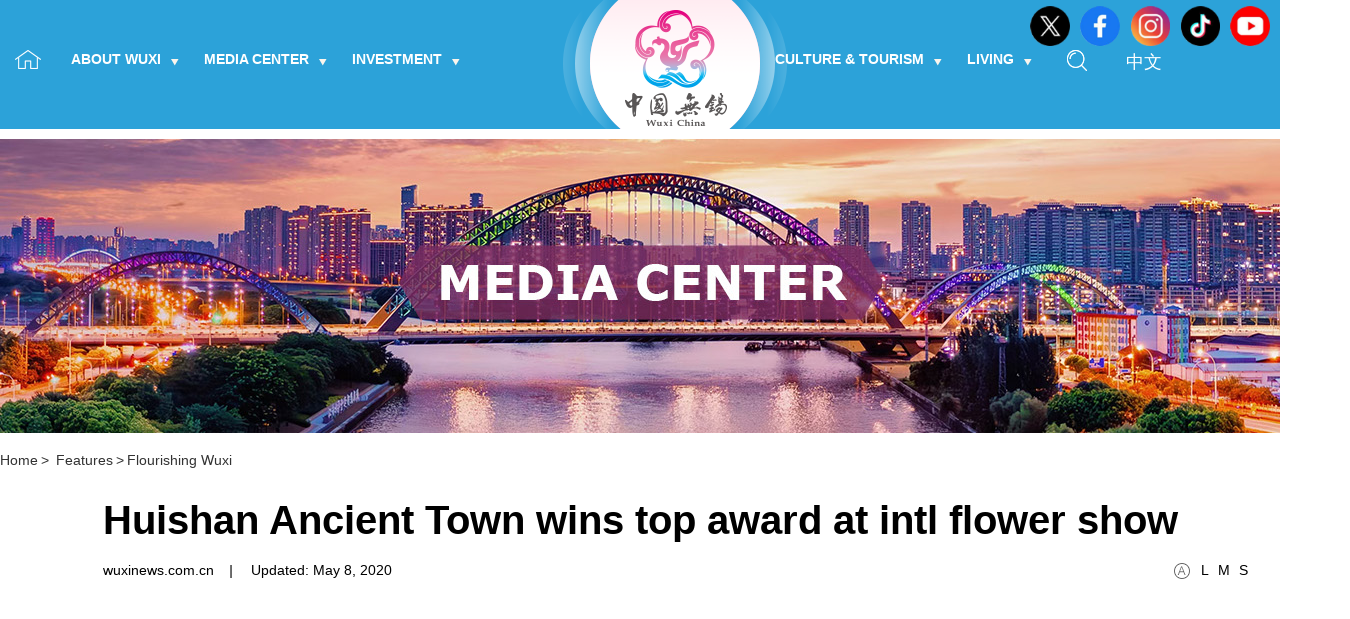

--- FILE ---
content_type: text/html
request_url: http://www.wuxinews.com.cn/2020-05/08/c_490681_3.htm
body_size: 3596
content:
<!DOCTYPE html>
<html>
	<head>
		<meta charset="utf-8">
		<title>
      Huishan Ancient Town wins top award at intl flower show
    </title>
    <meta name="keywords" content="wuxi"/> 
<meta name="description" content="The themed flower exhibition of Wuxi's Huishan Ancient Town won the top award at the Shanghai International Flower Show on April 25."/>
    
		<meta name="viewport" content="width=device-width, initial-scale=1, minimum-scale=1, maximum-scale=1">
		<link rel="stylesheet" href="https://subsites.chinadaily.com.cn/jiangsu/wuxi/att/8000.files/css/idangerous.swiper.css">
		<link rel="stylesheet" href="https://subsites.chinadaily.com.cn/jiangsu/wuxi/att/8000.files/css/global.css">
		<link rel="stylesheet" href="https://subsites.chinadaily.com.cn/jiangsu/wuxi/att/8000.files/css/layout.css">
		<link rel="stylesheet" media="screen and (max-device-width:680px)" href="https://subsites.chinadaily.com.cn/jiangsu/wuxi/att/8000.files/css/mobile.css" />
        <link rel="stylesheet" href="https://subsites.chinadaily.com.cn/jiangsu/wuxi/att/8000.files/css/share.css">
		<script src="https://subsites.chinadaily.com.cn/jiangsu/wuxi/att/8000.files/js/jquery.3.7.1.mini.js"></script>
		<script src="https://subsites.chinadaily.com.cn/jiangsu/wuxi/att/8000.files/js/idangerous.swiper.min.js"></script>
		<script src="https://subsites.chinadaily.com.cn/jiangsu/wuxi/att/8000.files/js/public.js"></script>
		<script src="https://subsites.chinadaily.com.cn/jiangsu/wuxi/att/8000.files/js/swiper_public.js"></script>
		<script src="https://subsites.chinadaily.com.cn/jiangsu/wuxi/att/8000.files/js/flexible.js"></script>
        <script src="https://subsites.chinadaily.com.cn/jiangsu/wuxi/att/8000.files/js/qrcode.min.js"></script>
        <script src="https://subsites.chinadaily.com.cn/jiangsu/wuxi/att/8000.files/js/share.js"></script>
	</head>
	<body>
		<!--header start-->
		<div class="headerBx headerBxSecBg pos_rel">
			<ul class="inline_block shareFoot shareTop">
   <li class="twitter"><a href="https://www.facebook.com/WuxiCity" target="_blank">&nbsp;</a></li>
	<li class="facebook"><a href="https://x.com/WuxiCity" target="_blank">&nbsp;</a></li>
	 <li class="ins"><a href="https://www.tiktok.com/@wuxi_city" target="_blank">&nbsp;</a></li>
	 <li class="tiktok"><a href="https://www.instagram.com/wuxi_city/" target="_blank">&nbsp;</a></li>
	<li class="youtube"><a href="https://www.youtube.com/@WuxiCity" target="_blank">&nbsp;</a></li>

</ul>
			<div class="bdy_wid pos_rel">
				<a href="../../index.html" class="logo"><img src="https://subsites.chinadaily.com.cn/jiangsu/wuxi/att/8000.files/images/logo.png" alt=""></a>
				<div class="navWrap">
					<ul class="navList inline_block floatlft">
						<li class="home"><a href="../../index.html"></a></li>
						<li>
							<a class="top" href="../../aboutwuxi.html">About Wuxi<i></i></a>
							<dl>
								<dd><a href="../../overview.html">Overview</a></dd>
								<dd><a href="../../regions.html">Regions</a></dd>
								<dd><a href="../../officials.html">Officials</a></dd>
								<dd><a href="../../sistercities.html">Sister Cities</a></dd>
								<dd><a href="../../cityofmusic.html">City of Music</a></dd>
							</dl>
						</li>
						<li>
							<a class="top" href="../../mediacenter.html">Media Center<i></i></a>
							<dl>
								<dd><a href="../../latest.html">Latest</a></dd>
								<dd><a href="../../features.html">Features</a></dd>
								<dd><a href="../../photogallery.html">Photo Gallery</a></dd>
								<dd><a href="../../videos.html">Videos</a></dd>
							</dl>
						</li>
						<li>
							<a class="top" href="../../investment.html">Investment<i></i></a>
							<dl>
								<dd><a href="../../bizupdates.html">Biz Updates</a></dd>
								<dd><a href="../../whywuxi.html">Why Wuxi</a></dd>
								<dd><a href="../../investmentguide.html">Investment Guide</a></dd>
								<dd><a href="../../enterprises.html">Enterprises</a></dd>
								<dd><a href="../../industries.html">Industries</a></dd>
							</dl>
						</li>
						<li>
							<a class="top" href="../../cultureandtourism.html">Culture & Tourism<i></i></a>
							<dl>
								<dd><a href="../../attractions.html">Attractions</a></dd>
								<dd><a href="../../food.html">Food</a></dd>
								<dd><a href="../../heritages.html">Heritages</a></dd>
								<dd><a href="../../museumsandtheaters.html">Museums and Theaters</a></dd>
							</dl>
						</li>
						<li>
							<a class="top" href="../../living.html">Living<i></i></a>
							<dl>
								<dd><a href="../../visas.html">Visas</a></dd>
								<dd><a href="../../education.html">Education</a></dd>
								<dd><a href="../../healthcare.html">Healthcare</a></dd>
								<dd><a href="../../transportation.html">Transportation</a></dd>
								<dd><a href="../../venues.html">Venues</a></dd>
								<dd><a href="../../contactus.html">Contact Us</a></dd>
							</dl>
						</li>
					</ul>
					
					<a href="javascript:;" class="floatlft searchBtn"></a>
					<div class="floatlft langBx pos_rel">
						<a href="https://www.wuxi.gov.cn/" target="_blank">中文</a>
						
					</div>
				</div>
				<div class="searchC">
					<input type="text"><a href="javacript:;"></a>
				</div>
			</div>
		</div>
		<!--header end-->
		<div class="headerBxSecBgPlace"></div>
		<div style="display:none" id="lmid1">
		  17534	

		</div>
      
        <div class="secBanner" id="liId1">
      	<img class="isPc" class="isPc" lmid1="17534" src="../../img/attachement/jpg/site48/20251010/17600804822831.jpg">  
    </div>

<div style="display:none">
  <ul  id="sphref1">
    <li></li>
</ul>


</div>
<script type="text/javascript">
		function nav(){
				var lmID = Number(document.getElementById('lmid1').innerHTML);
				var liID1 = document.getElementById('liId1').getElementsByTagName('li');
				var oHref = document.getElementById('liId1').getElementsByTagName('img');
				var oSpHref = document.getElementById('sphref1').getElementsByTagName('li');
				var i=0;
				var m=0;
				var timer = null;

				for(var i=0; i<oSpHref.length; i++){				 
						  if(oSpHref[i].innerHTML != ''){
							oHref[i].src = oSpHref[i].innerHTML;
						  }
				}

				
   }
nav();
</script>
		<div class="bdy_wid">
			<div class="breadCum"><a href="../../index.html">Home</a><span>></span>
			  <a href="../../n_17534.htm"  target="_blank"  class="">Features</a><Font class=""><span>></span></Font><a href="../../flourishingwuxi.html"  target="_blank"  class="">Flourishing Wuxi</a>
			</div>

			<div class="articleWid">
				<!--enpproperty <articleid>490681</articleid><date>2020-05-08 13:22:07.0</date><author></author><title>Huishan Ancient Town wins top award at intl flower show</title><keyword>wuxi</keyword><subtitle></subtitle><introtitle></introtitle><siteid>48</siteid><nodeid>19936</nodeid><nodename>Flourishing Wuxi</nodename><nodesearchname></nodesearchname>/enpproperty--><h1 class="title">Huishan Ancient Town wins top award at intl flower show</h1>
				<div class="overhid mobileP">
					<div class="floatrgt fonts overhid">
						
						<div class="overhid" id="fonts">
							<i></i><span id="large">L</span><span id="medium">M</span><span id="small">S</span>
						</div>
					</div>
					<div class="authorBx overhid">
<span>wuxinews.com.cn</span><em>|</em>
<span>Updated:  May 8, 2020</span>
					</div>
					
				</div>
				<div class="content overhid">
<!--enpcontent--><p style="text-align: center;"><a href="c_490681_4.htm" target="_self"><img id="742471"  src="https://subsites.chinadaily.com.cn/jiangsu/wuxi/att/20200428/1588053736833035940.jpg" title="1588053736833035940.jpg" alt="03.jpg"></img></a></p><p><span style="font-size: 12px;">The themed&nbsp;flower exhibition at&nbsp;Wuxi&#39;s Huishan Ancient Town wins the top award at&nbsp;the Shanghai International Flower Show on April 25. [Photo/wxrb.com]</span></p><!--/enpcontent-->
</div><div width="100%" id="displaypagenum"><p><center> <a href=c_490681_2.htm><</a> <a href=c_490681.htm>1</a> <a href=c_490681_2.htm>2</a> <span>3</span> <a href=c_490681_4.htm>4</a> <a href=c_490681_5.htm>5</a> <a href=c_490681_4.htm>></a></center></p></div>
				
				
				<div class="share">
                <a data-share="twitter" class="twitter"></a>
                <a data-share="facebook" class="facebook"></a>
                <a data-share="wechat" class="wechat"></a>
                </div>
			</div>
		</div>

		
		<div class="place"></div>
		<div class="secLne"></div>
		<!-- footer start -->
		<div class="footTop">
			<a href="#"><span>BACK TO THE TOP</span></a>
		</div>
		<div class="footerWrap">
			<div class="bdy_wid overhid">
				<dl class="dropList">
					<dt><span>Links</span><i></i></dt>
					<dd>
						<ul>          
	<li><a href="http://english.gov.cn/" target="_blank">The State Council</a></li>
	<li><a href="http://www.chinadaily.com.cn/" target="_blank">China Daily</a></li>
	<li><a href="https://english.shanghai.gov.cn/" target="_blank">Shanghai, China</a></li>
	<li><a href="http://www.wndonline.cn/" target="_blank">Xinwu district, Wuxi</a></li>
	<li><a href="http://www.gowuxi.com/" target="_blank">Go Wuxi</a></li>
	<li><a href="http://www.en.wuximusic.com/" target="_blank">Wuxi Music</a></li>
</ul>
					</dd>
				</dl>
				<div class="overhid footNavs">
					<ul class="inline_block">
						<li>
							<div><a href="../../aboutwuxi.html">About Wuxi</a></div>
							<dl>
								<dd><a href="../../overview.html">Overview</a></dd>
								<dd><a href="../../regions.html">Regions</a></dd>
								<dd><a href="../../officials.html">Officials</a></dd>
								<dd><a href="../../sistercities.html">Sister Cities</a></dd>
								<dd><a href="../../cityofmusic.html">City of Music</a></dd>
							</dl>
						</li>
						<li>
							<div><a href="../../mediacenter.html">Media Center</a></div>
							<dl>
								<dd><a href="../../latest.html">Latest</a></dd>
								<dd><a href="../../features.html">Features</a></dd>
								<dd><a href="../../photogallery.html">Photo Gallery</a></dd>
								<dd><a href="../../videos.html">Videos</a></dd>
							</dl>
						</li>
						<li>
							<div><a href="../../investment.html">Investment</a></div>
							<dl>
								<dd><a href="../../bizupdates.html">Biz Updates</a></dd>
								<dd><a href="../../whywuxi.html">Why Wuxi</a></dd>
								<dd><a href="../../investmentguide.html">Investment Guide</a></dd>
								<dd><a href="../../enterprises.html">Enterprises</a></dd>
								<dd><a href="../../industries.html">Industries</a></dd>
							</dl>
						</li>
						<li>
							<div><a href="../../cultureandtourism.html">Culture & Tourism</a></div>
							<dl>
								<dd><a href="../../attractions.html">Attractions</a></dd>
								<dd><a href="../../food.html">Food</a></dd>
								<dd><a href="../../heritages.html">Heritages</a></dd>
								<dd><a href="../../museumsandtheaters.html">Museums and Theaters</a></dd>
							</dl>
						</li>
						<li>
							<div><a href="../../living.html">Living</a></div>
							<dl>
								<dd><a href="../../visas.html">Visas</a></dd>
								<dd><a href="../../education.html">Education</a></dd>
								<dd><a href="../../healthcare.html">Healthcare</a></dd>
								<dd><a href="../../transportation.html">Transportation</a></dd>
								<dd><a href="../../venues.html">Venues</a></dd>
								<dd><a href="../../contactus.html">Contact Us</a></dd>
							</dl>
						</li>
						
					</ul>
				</div>
			</div>
		</div>
		<div class="bgFoot">
			<div class="bdy_wid posR">
				<a href="#" class="footLogo">
					<img src="https://subsites.chinadaily.com.cn/jiangsu/wuxi/att/8000.files/images/footLogo.png" alt="">
				</a>
				Copyright © <script> 
var oTime = new Date();
document.write(oTime.getFullYear());
</script> China Daily. All rights reserved.<br>The Information Office of Wuxi Municipal People's Government. <br>Presented by China Daily.<br>
<a href="http://beian.miit.gov.cn" style="color:#FFFFFF" target="_blank">备案号：京ICP备13028878号-34</a>
<ul class="inline_block shareFoot">
   <li class="twitter"><a href="https://www.facebook.com/WuxiCity" target="_blank">&nbsp;</a></li>
	<li class="facebook"><a href="https://x.com/WuxiCity" target="_blank">&nbsp;</a></li>
	 <li class="ins"><a href="https://www.tiktok.com/@wuxi_city" target="_blank">&nbsp;</a></li>
	 <li class="tiktok"><a href="https://www.instagram.com/wuxi_city/" target="_blank">&nbsp;</a></li>
	<li class="youtube"><a href="https://www.youtube.com/@WuxiCity" target="_blank">&nbsp;</a></li>

</ul>

		  </div>
		</div>
		<!-- footer end -->
<div style="display:none"><script type="text/javascript">var cnzz_protocol = (("https:" == document.location.protocol) ? " https://" : " http://");document.write(unescape("%3Cspan id='cnzz_stat_icon_1254512351'%3E%3C/span%3E%3Cscript src='" + cnzz_protocol + "s95.cnzz.com/stat.php%3Fid%3D1254512351' type='text/javascript'%3E%3C/script%3E"));</script></div>
<script>
    $(function () {
      setFrameHeight();
      function setFrameHeight() {
        if ($("iframe").length > 0) {
          $("iframe").css(
            "height",
            $("iframe")
              .css("width")
              .substring(0, $("iframe").css("width").length - 2) *
            0.5625 +
            "px"
          );
        }
      }
      $(window).resize(function () {
        setFrameHeight();
      });
    });
  </script>
	</body>
</html>


--- FILE ---
content_type: text/css
request_url: https://subsites.chinadaily.com.cn/jiangsu/wuxi/att/8000.files/css/layout.css
body_size: 8220
content:
.itemTit{
	text-align: center;
	margin-top: 70px;
}
.itemTitNoMart{
	margin-top: 0;
}
.itemTitMart45{
	margin-top: 45px;
}
.itemTitLeft{
	text-align: left;
}
.itemTit a{
	font-size: 36px;
	line-height: 1.2;
	font-weight: bold;
	text-transform: uppercase;
	color: #000;
}
.itemTitVid a{
	color: #fff;
}
.itemTit a span{
	display: block;
	margin: 0 auto;
}
.itemTit a::before{
	content:'';
	width: 99px;
	height: 4px;
	background: #ff3399;
	display: block;
	margin: 0 auto 20px;
}
.itemTitVid a::before,.itemTitNo a::before{
	display: none;
}
.itemTitLittle a{
	font-size: 30px;
}
#fonts span.curr{
	color: #ff0000;
	font-weight: bold;
}

.bdyLft{
	width: 560px;
	margin-right: 80px;
}
.newsList li:hover a div h3{
	text-decoration: underline;
}
.newsList{
	margin-top: 20px;
}
.newsList li{
	margin-right: 20px;
}
.newsList li a{
	position: relative;
	display: block;
}
.newsList li a div{
	padding: 55px 20px 20px;
}
.newsList li a div em{
	font-size: 16px;
}
.newsList li a div h3{
	font-size: 20px;
	line-height: 24px;
}

.resList dd{
	overflow: hidden;
	background: #fff;
	border: 1px solid transparent;
	margin-top: 19px;
	position: relative;
}
.resList dd:hover{
	border-color: #dedede;
}
.resList dd h3{
	overflow: hidden;
	
}
.resList dd h3 a{
	display: block;
	font-size: 18px;
	line-height: 24px;
	font-weight: normal;
	padding: 20px 20px 20px 30px;
}
.admissionList li:hover a h3{
	text-decoration: underline;
}
.resList dd div{
	float: left;
	width: 130px;
	height: 121px;
	background: #972121;
	color: #fff;
}
.resList dd div::after{
	content: '';
	display: inline-block;
	vertical-align: top;
	width: 14px;
	height: 28px;
	position: absolute;
	left: 130px;
	top: 30px;
}
.resList dd div b{
	display: block;
	text-align: center;
	font-size: 48px;
	line-height: 1;
	font-weight: normal;
	margin-top: 20px;
}
.resList dd div span{
	display: block;
	text-align: center;
	font-size: 18px;
	line-height: 1;
	text-transform: uppercase;
	margin-top: 10px;
}
.breadCum{
	padding: 20px 0;
	font-size: 14px;
	line-height: 1;
	margin-bottom: 10px;
}
.breadCum,.breadCum a{
	color: #333;
}
.breadCum a,.breadCum span{
	display: inline-block;
	vertical-align: top;
}
.breadCum span{
	padding: 0 3px;
}
.mediaList li{
	overflow: hidden;
	padding-bottom: 20px;
	border-bottom: 1px solid #ecf5f9;
	margin-bottom: 20px;
}
.mediaList li a.floatrgt{
	margin-left: 30px;
}
.mediaList li div em{
	font-style: normal;
	display: inline-block;
	vertical-align: top;
	font-size: 14px;
	line-height: 22px;
	background: #ff5096;
	padding: 0 10px;
	color: #fff;
}
.mediaList li div h3 a{
	font-size: 30px;
	line-height: 38px;
	margin-top: 10px;
	display: block;
}
.mediaList li:hover div h3 a{
	text-decoration: underline;
}
.mediaList li div p,.eventList li div p{
	font-size: 16px;
	line-height: 24px;
	color: #666;
	margin: 10px 0 0;
}
.dlMenu{
	width: 288px;
	margin-right: 70px;
}
.dlMenu dd{
	margin-bottom: 5px;
}
.dlMenu dd a{
	display: block;
	padding: 15px 12px;
	font-size: 18px;
	line-height: 1;
	color: #000;
	background: #2ca2d9;
	color: #fff;
	margin-right: 10px;
	font-weight: bold;
}
.dlMenu dd a:hover,.dlMenu dd.curr a{
	background-color: #ff5096;
	color: #fff;
	text-decoration: none;
	margin-right: 0;
	position: relative;
	overflow: hidden;
}
.dlMenu dd a:hover::after,.dlMenu dd.curr a::after{
	width: 20px;
	height: 200%;
	content: '';
	background: #fff;
	transform: rotate(10deg);
	display: block;
	position: absolute;
	right: -10px;
	top: 0;
	z-index: 1;
}
.page{
	letter-spacing: -3em;
	font-size: 0;
	text-align: center;
	margin-top: 25px;
}
.page span,.page a{
	display: inline-block;
	vertical-align: top;
	*display: inline;
	*zoom:1;
	font-size: initial;
	letter-spacing: normal;
	padding: 10px 15px;
	font-size: 14px;
	font-family: Verdana, Geneva, Tahoma, sans-serif;
	color: #000;
	border: 1px solid #ccc;
	margin: 0 2.5px;
}
.page span{
	background: #ff5096;
	color: #fff;
}
.place{
	height: 100px;
}
.moreMediaList li{
	width: 332px;
	margin: 0 40px 73px 0;
	background: #f5f5f5;
}
.moreMediaList li h3 a{
	overflow: hidden;
	display: block;
	font-size: 20px;
	line-height: 24px;
	font-weight: normal;
	padding: 15px;
}
.secBanner{
	height: 294px;
	background-repeat: no-repeat;
	background-position: 50% 0;
	position: relative;
	text-align: center;
	margin-top: 10px;
}
.searchBanner{
	height: 272px;
}
.secBannerIns{
	height: 100%;
}
.secBanner span{
	color: #fff;
	display: inline-block;
	vertical-align: top;
	padding: 0 30px;
	height: 66px;
	line-height: 66px;
	border: 1px solid #fff;
	-o-border-radius: 34px;
	-webkit-border-radius: 34px;
	border-radius: 34px;
	font-size: 36px;
	font-weight: bold;
	position: relative;
	z-index: 31;
	margin-top: 90px;
}
.secBannerIns div{
	position: absolute;
	bottom: 115px;
	left: 0;
	right: 0;
	z-index: 130;
	padding-left: 100px;
}
.searchBanner .secBannerIns div{
	bottom: 90px;
}
.secBannerIns h3{
	font-size: 72px;
	color: #fff;
}
.campusWid{
	width: 1180px;
}
.campusList li{
	width: 263px;
	margin-left: 30px ;
}
.campusList li a{
	display: block;
	position: relative;
}
.campusList li a span{
	position: absolute;
	font-size: 20px;
	top: 0;
	left: 0;
	right: 0;
	bottom: 0;
	z-index: 30;
	font-size: 20px;
	color: #fff;
	line-height: 121px;
	text-align: center;
}
.campusList li:hover a span{
	text-decoration: underline;
}
.newsLittleLst{
	margin-top: 25px;
}
.newsLittleLst li{
	width: 273px;
	margin: 0 36px 40px 0;
}
.newsLittleLst li div h3 a{
	font-size: 16px;
	line-height: 20px;
	display: block;
	margin-top: 13px;
	font-weight: normal;
}
.newsLittleLst li div em,.eventList li div em{
	font-style: normal;
	font-size: 14px;
	display: block;
	margin-top: 10px;
	color: #cc0000;
}
.eventBg{
	background: #f5f5f5;
	padding-bottom: 70px;
}
.eventList{
	margin-top: 20px;
}
.eventList li{
	width: 350px;
	padding: 0 35px 0 25px;
	border-left: 1px solid #e0e0e0;
}
.eventList li div h3 a{
	display: block;
	font-size: 18px;
	line-height: 26px;
	font-weight: bold;
}
.adMart{
	margin-top: 20px;
}
.itemTitBlue{
	line-height: 1;
}
.itemTitBlue a,.itemTitBlue em{
	display: inline-block;
	vertical-align: bottom;
}
.itemTitBlue em{
	height: 28px;
	width: 0;
	border-left: 1px dashed #ccc;
	margin-bottom: 6px;
	margin-left: 20px;
}
.itemTitBlue a.itemMore{
	font-size: 14px;
	color: #666;
	font-weight: normal;
	vertical-align: top;
	margin-top: 8px;margin-left: 15px;
}
.readMore a{
	display: inline-block;
	vertical-align: top;
	height: 50px;
	line-height: 50px;
	font-size: 14px;
	color: #fff;
	background: #972121;
	padding: 0 30px 0 40px;
	-o-border-radius: 25px;
	-webkit-border-radius: 25px;
	border-radius: 25px;
}
.readMore a span{
	font-size: 16px;
	line-height: 50px;
	display: inline-block;
	vertical-align: top;
	color: #fff;
}
.readMore a:hover span{
	text-decoration: underline;
}
.readMore a i{
	display: inline-block;
	vertical-align: top;
	width: 19px;
	height: 16px;
	margin: 17px 0 0 10px;
	
}
.aboutList li{
	width: 546px;
	margin: 0 88px 60px 0;
}
.aboutListWrap{
	position: relative;
	margin-top: -50px;
	z-index: 30;
}
.aboutList li div{
	padding: 20px 35px 20px 0;
	background: #fff;
	width: 471px;
	position: relative;
	margin-top: -20px;
	margin-left: 0;
}
.aboutList li div h3 a{
	display: block;
	font-size: 30px;
	line-height: 1;
	color: #081776;
	font-weight: normal;
}
.bannerP{
	font-size: 16px;
	line-height: 22px;
	color: #fff;
	max-width: 530px;
}
.aboutList li div p{
	font-size: 16px;
	line-height: 22px;
	color: #000;
	margin:10px 0 0;
}
.title{
	font-size: 40px;
	line-height: 46px;
	color: #000;
	font-weight: bold;
	margin-bottom: 10px;
}
.authorBx span,.authorBx em{
	display: inline-block;
	vertical-align: top;
	font-size: 14px;
	font-family: Verdana, Geneva, Tahoma, sans-serif;
	line-height: 35px;
}
.authorBx em{
	padding: 0 15px;
}
.fonts i,.fonts span,.authorBx,.share a{
	display: inline-block;
	vertical-align: top;
}
.share{
	margin-top: 50px;
}
.share a{
	width: 40px;
	height: 40px;
	background-repeat: no-repeat;
	background-position: 0 0;
	margin-right: 6px;
	background-size: contain;
}
.share a.twitter{
	background-image: url(../images/s_twitter.png);
}
.share a.facebook{
	background-image: url(../images/s_facebook.png);
}
.share a.ins{
	background-image: url(../images/s_ins.png);
}
.share a.tiktok{
	background-image: url(../images/s_tiktok.png);
}
.share a.wechat{
	background-image: url(../images/s_wechat.png);
}
.share a.youtube{
	background-image: url(../images/s_youtube.png);
}
.fonts i{
	width: 19px;
	height: 35px;
	background: url(../images/font.png) no-repeat 50% 50%;
	background-size: contain;
}
.fonts span{
	font-size: 14px;
	line-height: 35px;
	margin-left: 9px;
	cursor: pointer;
}
.articleImg{
	width: 747px;
}
.articleIns{
	font-size: 14px;
	line-height: 20px;
}
.articleWid{
	width: 1145px;
}
.content{
	font-size: 20px;
	line-height: 1.8;
	color: #000;
	margin-top: 50px;
}
.admissionTop{
	height: 246px;
	position: relative;
}
.admissionTopIns{
	position: absolute;
	left: 0;
	right: 0;
	top: 0;
	bottom: 0;
	z-index: 30;
	padding: 56px 120px 0;
	background: rgba(8,23,118,.5);
}
.admissionTopIns h3{
	font-size: 30px;
	line-height: 1;
	font-weight: normal;
	color: #fff;
}
.admissionTopCont{
	margin-top: 15px;
}
.admissionTopCont div{
	font-size: 16px;
	line-height: 22px;
	color: #fff;
	padding-right: 50px;
}
.moreBtn{
	display: inline-block;
	vertical-align: top;
	line-height: 52px;
	border: 1px solid #fff;
	padding: 0 20px;
}
.moreBtn span{
	font-size: 16px;
	line-height: 22px;
	color: #fff;
}
.moreBtn::after{
	content:'';
	display: inline-block;
	vertical-align: top;
	width: 17px;
	height: 15px;
	margin: 18px 0 0 10px;
}
.moreBx{
	text-align: center;
}
.moreBx a{
	display: inline-block;
	vertical-align: top;
	font-size: 16px;
	line-height: 46px;
	border: 1px solid #081776;
	color: #081776;
	padding: 0 20px;
}
.moreBx a::after{
	content:'';
	display: inline-block;
	vertical-align: top;
	width: 17px;
	height: 15px;
	
	margin: 14px 0 0 10px;
}
.admissionContent{
	padding: 45px;
}
.admissionContent h3{
	font-size: 30px;
	line-height: 1;
	color: #081776;
	font-weight: normal;
}
.admissionContent h3::before{
	content:'';
	width: 57px;
	height: 5px;
	background: #ff9900;
	display: block;
	margin-bottom: 10px;
}
.admissionBg02 .admissionContent h3::before,.admissionBg03 .admissionContent h3::before{
	background: #081776;
}
.admissionContent p{
	font-size: 16px;
	line-height: 22px;
	color: #000;
	margin-top: 20px;
}
.moreBx{
	margin-top: 20px;
}
.admissionBg01{
	background: #e5edf9;
}
.admissionBg02{
	background: #f9ebe5;
}
.admissionBg03{
	background: #e5f9eb;
}
.admissionBgMart{
	margin-top: 50px;
}
.searchWrap{
	width: 1100px;
}
.searchCont{
	padding: 30px 30px 20px;
	background: #f5f5f5;
	overflow: hidden;
	margin-bottom: 20px;
}
.searchContIns{
	overflow: hidden;
}
.searchContIns input,.searchContIns a{
	float: left;
	height: 52px;
	line-height: 52px;
}
.searchContIns a{
	width: 163px;
	font-size: 24px;
	color: #fff;
	text-align: center;
	background: #2ca2d9;
	font-weight: bold;
}
.searchContIns input{
	font-size: 16px;
	width: 874px;
	background: #fff;
	padding:0 15px;
}
.serchTxt{
	font-size: 14px;
	line-height: 20px;
	color: #333;
	margin-top: 10px;
}
.footerWrap{
	padding: 50px 0;
}
.footNavs{
	margin-top: 45px;
}
.footNavs ul li{
	margin: 0 0 0 108px;
}
.footNavs ul li div a{
	font-size: 18px;
	line-height: 20px;
	color: #ff5096;
	font-weight: bold;
	display: block;
	padding: 0 0 10px;
}
.footNavs ul li dd{
	display: block;
	text-align: left;
}
.footNavs ul li dd a{
	display: block;
	font-size: 14px;
	line-height: 22px;
	color: #666;
}
.sectionForMobile{
	display: none;
}
.breadCumPcHide{
	display: none;
}
.bgFoot{
	background: #ff5096;
	padding: 35px 0;
}
.bgFoot div{
	text-align: center;
	font-size: 14px;
	line-height: 18px;
	color: #fff;
}
.footLogo{
	position: absolute;
	left: 0;
	top: 0;
}
.shareFoot{
	position: absolute;
	right: 0;
	top: 0;
}
.shareTop{
	top: 6px;
}
.shareFoot li{
	margin-left: 16px;
}
.shareFoot li a{
	display: block;
	width: 54px;
	height: 54px;
	background-repeat: no-repeat;
	background-position: 50% 50%;
}
.shareTop li{
	margin-left: 0;
	margin-right: 10px;
}
.shareTop li a{
	width: 40px;
	height: 40px;
	background-size: contain;
}
.shareFoot li.twitter a{
	background-image: url(../images/twitter.png);
}
.shareFoot li.facebook a{
	background-image: url(../images/facebook.png);
}
.shareFoot li.ins a{
	background-image: url(../images/ins.png);
}
.shareFoot li.tiktok a{
	background-image: url(../images/tiktok.png);
}
.shareFoot li.youtube a{
	background-image: url(../images/youtube.png);
}
.indexBtns span{
	display: inline-block;
	vertical-align: top;
	width: 60px;
	height: 60px;
	background: rgba(255,80,150,.5);
	cursor: pointer;
	-o-border-radius: 50%;
	-webkit-border-radius: 50%;
	border-radius: 50%;
	position: absolute;
	top: 50%;
	margin-top: -30px;
}
.indexBtns span i{
	display: block;
	width: 100%;
	height: 100%;
	background: url(../images/homePrev.png) no-repeat 50% 50%;
	cursor: pointer;
}
.indexBtns span.index-prev{
	left: 0;
}
.indexBtns span.index-nxt{
	right: 0;
	transform: rotate(180deg);
}
.swiper-container-index li{
	height: 800px;
	background-repeat: no-repeat;
	background-position: 50% 0;
	position: relative;
}
.swiper-container-index li::after{
	content:'';
	position: absolute;
	height: 650px;
	bottom: 0;
	left: 0;
	right: 0;
	z-index: 20;
	background: linear-gradient(to bottom,transparent,rgba(0,0,0,.5));
}
.swiper-container-index li div{
	position: absolute;
	left: 50%;
	margin-left: -675px;
	bottom: 115px;
	z-index: 30;
}
.swiper-container-index li div h3 a{
	width: 900px;
	font-size: 36px;
	line-height: 40px;
	color: #fff;
	text-align: center;
	display: block;
	margin: 0 auto;
}
.headerBx{
	position: fixed;
	left: 0;
	right: 0;
	top: 0;
	z-index: 40;
	padding: 20px 0 120px;
	background: linear-gradient(to bottom,rgba(0,0,0,.5),transparent);
}
.headerBxWithBg,.headerBxSecBg{
	background: #2ca2d9;
	z-index: 140;
	padding-bottom: 109px;
}
.headerBxSecBgPlace{
	height: 129px;
}
.headerBxSecBg .logo{
	height: 129px;
	overflow: hidden;
}
.navWrap{
	position: absolute;
	top: 20px;
	left: 0;
	z-index: 30;
}
.logo{
	position: absolute;
	top: -20px;
	left: 50%;
	z-index: 31;
	margin-left: -112px;
}
.navList{
	padding-top: 10px;
}
.navList li{
	position: relative;
}
.navList li.home a{
	padding: 0;
	width: 26px;
	height: 19px;
	display: block;
	margin: 0 30px 0 15px;
	background: url(../images/homeIco.png) no-repeat;
}
.navList li a.top{
	font-size: 14px;
	font-weight: bold;
	line-height: 1.2;
	color: #fff;
	padding: 0 25px 0 0;
	text-transform: uppercase;
}
.navList li a.top i{
	display: inline-block;
	vertical-align: top;
	width: 8px;
	height: 7px;
	background: url(../images/downArr.png) no-repeat;
	margin: 9px 0 0 10px;
}
.navList li dl{
	position: absolute;
	top: 35px;
	left: 0;
	background: #f35a9b;
	padding: 15px;
	z-index: 50;
	min-width: 140px;
	opacity: 0;
	transition: .2s all ease-in-out;
	visibility: hidden;
}
.navList li:hover dl{
	visibility: visible;
	opacity: 1;
}
.navList li dl dd{
	width: 100%;
}
.navList li dl dd a{
	white-space: nowrap;
	display: block;
	font-size: 14px;
	line-height: 22px;
	color: #fff;
	width: 100%;
}
.navList li:nth-child(5){
	margin-left: 290px;
}
.searchBtn{
	display: inline-block;
	vertical-align: top;
	width: 24px;
	height: 25px;
	background: url(../images/search.png) no-repeat;
	margin-top: 10px;
	margin-left: 10px;
}
.langBx{
	margin-top: 10px;
	margin-left: 35px;
}
.langBx a{
	font-size: 18px;
	color: #fff;
	display: inline-block;
	vertical-align: top;
}
.langBx i{
	display: inline-block;
	vertical-align: top;
	width: 8px;
	height: 7px;
	cursor: pointer;
	margin-top: 10px;
	margin-left: 5px;
}
.pagination-home,.pagination-index{
	position: absolute;
	bottom: 20px;
	left: 0;
	right: 0;
	z-index: 30;
	text-align: center;
}
.pagination-home span,.pagination-index span,.pagination-media span{
	display: inline-block;
	vertical-align: top;
	width: 20px;
	height: 20px;
	-o-border-radius: 50%;
	-webkit-border-radius: 50%;
	border-radius: 50%;
	background: #ccc;
	margin: 0 10px;
	margin-top: 5px;
	cursor: pointer;
}
.pagination-home span.swiper-active-switch,.pagination-index span.swiper-active-switch,.pagination-media span.swiper-active-switch{
	background: #cc0000;
	border: 5px solid #939191;
	margin-top: 0;
}
.pagination-media{margin-top: 30px;text-align: center;}
.pagination-media span{
	width: 66px;
	height: 4px;
}
.searchC{
	width: 1140px;
	position: absolute;
	left: 50%;
	top: 119px;
	margin-left: -600px;
	background: #2ca2d9;
	padding: 30px;
	visibility: hidden;
	transition: .2s all ease-in-out;
	opacity: 0;
}
.searchC_show{
	visibility: visible;
	opacity: 1;
}
.searchC a{
	display: inline-block;
	vertical-align: top;
	height: 40px;
	width: 40px;
	margin-left: 20px;
	background: url(../images/search.png) no-repeat center;
}
.searchC input{
	width: 1070px;
	padding: 0 15px;
	height: 40px;
	line-height: 40px;
	font-size: 16px;
}
.langList{
	background: #081776;
	padding: 10px 20px;
	position: absolute;
	top: 40px;
	right: 0;
	visibility: hidden;
	opacity: 0;
}
.langListShow{
	visibility: visible;
	opacity: 1;
}
.langList li a{
	font-size: 14px;
	display: block;
	line-height: 35px;
	white-space: nowrap;
}
.threeList li{
	width: 400px;
	padding-left: 0;
	margin: 35px 40px 0 0;
	position: relative;
}
.threeList02 li{
	width: 420px;
	margin-right: 45px;
}
.threeList li div em{
	display: inline-block;
	vertical-align: top;
	line-height: 22px;
	font-size: 14px;
	color: #fff;
	background: #ff5096;
	padding: 0 8px;
	margin-left: 42px;
}
.threeList02 li div em{
	margin-left: 0;
}
.threeList li .more{
	margin: 10px 0 0 42px;
	display: block;
}
.more span{
	font-size: 14px;
	color: #666;
	text-transform: uppercase;
	display: inline-block;
	vertical-align: top;
}
.more i{
	display: inline-block;
	vertical-align: top;
	width: 12px;
	height: 12px;
	background: url(../images/arr.png) no-repeat 50% 50%;
	margin:2px 0 0 8px;
}
.threeList li div h3{
	margin-top: 10px;
}
.threeList02 li div{
	padding: 20px;
	background: #ecf5f9;
}
.threeList02 li .transPic{
	display: block;
	width: 420px;
	height: 252px;
	overflow: hidden;
}
.threeList02 li div p{
	font-size: 14px;
	line-height: 24px;
	color: #333;
	padding: 0;
	margin: 10px 0 0;
}
.threeList li div h3 a{
	font-size: 18px;
	line-height: 24px;
	color: #000;
	padding-left: 40px;
	border-left: 2px solid #ff5096;
	display: block;
}
.threeList02 li div h3 a{
	padding-left: 0;
	border: none;
}
.threeList02 li div.first h3 a{
	font-size: 26px;
	line-height: 34px;
}
.threeList li div h3 a:hover{
	color: #ff5096;
	text-decoration: none;
}
.threeList02 li div h3 a:hover{
	color: #000;
	text-decoration: underline;
}
.threeList li div h2{
	margin-top: 10px;
}
.threeList li div h2 a{
	font-size: 18px;
	line-height: 26px;
	font-weight: bold;
}
.threeList li div p{
	font-size: 14px;
	line-height: 18px;
	color: #666;
	margin: 10px 0 0;
}
.bgGray{
	margin-top: 95px;
	background: #f5f5f5;
	overflow: hidden;
	padding: 0 0 88px 0;
}
.speIns{
	margin-top: 20px;
}
.speIns div{
	overflow: hidden;
	display: block;
	padding: 20px;
	background: #264244;
	margin: 0 48px;
	line-height: 24px;
	margin-top: -60px;
	z-index: 3;
	position: relative;
}
.speIns div.bgRed{
	background: #972121;
}
.speIns div.bgRed h3 a{
	font-size: 20px;
}
.speIns div a{
	color: #fff;
	font-size: 18px;
}
.speIns div em{
	display: block;
	font-size: 14px;
	color: #fff;
	margin-top: 10px;
}
.speIns div p{
	font-size: 16px;
	line-height: 20px;
	color: #f6cbcb;
	margin: 10px 0 0;
}
.highList dd{
	margin-top: 20px;
}
.highList dd div h3{
	font-size: 18px;
	line-height: 26px;
	padding-left: 26px;
	border-left: 4px solid #972121;
}
.highList dd div em{
	display: block;
	font-size: 14px;
	color: #cc0000;
	margin-top: 10px;
	padding-left: 30px;
}
.highList dd div p{
	font-size: 14px;
	line-height: 18px;
	color: #666;
	margin: 10px 0 0;
	padding-left: 30px;
}
.bgDarkGreen{
	background: #264244;
	padding: 20px 0;
	margin-top: 25px;
}
.admLft{
	width: 590px;
	margin-right: 20px;
}
.admLft a,.admUl a{
	display: block;
	position: relative;
	width: 590px;
	overflow: hidden;
}
.admLft a{
	height: 339px;
}
.transPic img{
	transition: .2s all ease-in-out;
}
.transPic:hover img{
	transform: scale(1.1);
}
.admLft a span,.admUl a span{
	display: inline-block;
	position: absolute;
	background: rgba(151,33,33,.6);
	left: 50%;
	top: 50%;
	color: #fff;
	transform: translate(-50%, -50%);
}
.admLft a span{
	height: 59px;
	line-height: 59px;
	padding: 0 20px;
	font-size: 30px;
	font-weight: bold;
}
.admUl a span{
	height: 49px;
	line-height: 49px;
	font-size: 24px;
	font-weight: bold;
	padding: 0 20px;
}
.admUl li:last-child{
	margin-top: 20px;
}
.bgDarkRed{
	padding: 40px 0;
	background: #972121;
}
.campusTit a{
	font-size: 30px;
	font-weight: bold;
	color: #fff;
	line-height: 121px;
	display: block;
	padding-left: 30px;
	padding-right: 30px;
}
.secLne{
	height: 100px;
	background: url(../images/topLne.jpg) repeat-x;
}
.admissionBg{
	background: #f5f5f5;
	padding: 35px 0;
}
.bannerBx{
	width: 965px;
}
.bannerBx h3{
	font-size: 30px;
	font-weight: bold;
}
.bannerBx p{
	font-size: 16px;
	line-height: 22px;
	color: #666;
}
.mre span{
	font-size: 16px;
	color: #972121;
	display: inline-block;
	vertical-align: top;
}
.mre:hover span{
	text-decoration: underline;
}
.mre::after{
	display: inline-block;
	content: '';
	vertical-align: top;
	width: 19px;
	height: 16px;
	margin: 3px 0 0 8px;
	
}
.page-ex-wrap{
	text-align: center;
}
.page-ex-wrap span,.page-ex-wrap div{
	display: inline-block;
	vertical-align: top;
}
.exPrev,.exNxt{
	width: 56px;
	height: 56px;
	
	cursor: pointer;
}
.exNxt{
	transform: rotate(180deg);
}
.pagination-exchange{
	margin: 21px 10px 0;
}
.pagination-exchange span{
	width: 8px;
	height: 8px;
	background: #ccc;
	-o-border-radius: 50%;
	-webkit-border-radius: 50%;
	border-radius: 50%;
	margin: 0 4px;
}
.pagination-exchange span.swiper-active-switch{
	background: #cc0000;
}
.bgDouble{
	height: 297px;
	
}
.exBtns{
	width: 306px;
	overflow: hidden;
	padding-top: 40px;
	padding-left: 47px;
}
.exBtns dd{
	margin-top: 23px;
}
.exBtns dd a{
	display: block;
	height: 64px;
	text-align: center;
	border: 1px solid #fff;
	-o-border-radius: 33px;
	-webkit-border-radius: 33px;
	border-radius: 33px;
}
.exBtns dd a i,.exBtns dd a span{
	display: inline-block;
	vertical-align: top;
	font-size: 18px;
	font-weight: bold;
	color: #fff;
	line-height: 64px;
}
.exBtns dd a i{
	width: 64px;
	height: 64px;
	
}
.bgDouble{
	margin-top: 96px;
}
.bgDouble .floatlft{
	margin-top: -41px;
	padding-left: 70px;
}
.exBtns dd:hover a,.exBtns dd.current a{
	background: #fff;
}
.exBtns dd:hover a span,.exBtns dd.current a span{
	color: #972121;
}
.swiper-container-media{
	height: 310px;
	margin-top: 30px;
}
.swiper-container-media li img{
	width: 100%;
}
.swiper-container-media li{
	position: relative;
}
.swiper-container-media li div{
	margin-top: 20px;
	position: relative;
}
.swiper-container-media li h3{
	position: absolute;
	left: 0;
	right: 0;
	bottom: 0px;
	padding: 50px 20px 20px;
	background: linear-gradient(to bottom,transparent,rgba(0,0,0,.5));
}
.swiper-container-media li h3 a{
	font-size: 16px;
	line-height: 20px;
	color: #fff;
	font-weight: normal;
}
.swiper-container-media li.swiper-slide-active div{
	position: relative;
	width: 463px;
	z-index: 30;
	margin-top: 0;
	margin-left: -20px;
}
.swiper-container-media li.swiper-slide-active h3{
	bottom: 0;
}
.swiper-container-media li.swiper-slide-active h3 a{
	font-size: 18px;
	line-height: 24px;
	font-weight: bold;
}
.multiBx{
	margin-top: 30px;
	height: 440px;
	background-repeat: no-repeat;
	background-position: 50% 0;
}
.multiBx a{
	display: block;
	height: 100%;
}
.swiper-container-media li div h3 a{
	display: block;
	padding-right: 30px;
}
.swiper-container-media li div h3 em{
	display: inline-block;
	vertical-align: top;
	width: 30px;
	height: 22px;
	
	background-size: contain;
	position: absolute;
	bottom: 15px;right: 15px;
}
.isPc{
	display: block;
}
.isMobile{
	display: none;
}
.btnMain a{
	display: none;
}
.btnMain a.showBlock{
	display: block;
}
.mediaBx{
	height: 310px;
	background: url(../images/mediaBg.png) no-repeat 100% 100% #1ca7e8;
	padding: 40px;
}
.mediaIns em{
	display: inline-block;
	vertical-align: top;
	font-size: 14px;
	line-height: 22px;
	background: #ff5096;
	padding: 0 10px;
	color: #fff;
}
.clear{
	clear: both;
}
.mediaIns h3{
	margin-top: 14px;
}
.mediaIns h3 a{
	display: block;
	font-size: 30px;
	line-height: 38px;
	color: #fff;
}
.mediaBx{
	margin-top: 75px;
}
.mediaBx .floatlft{
	margin: -80px 40px 0 0;
}
.mediaIns p{
	font-size: 16px;
	line-height: 24px;
	color: #fff;
	margin:14px 0 0;
}
.vidList li{
	width: 310px;
}
.vidList li .transPic{
	display: block;
	width: 310px;
	height: 185px;
	overflow: hidden;
}
.vidWid{
	width: 650px;
	margin-right: 50px;
}
.vidWid .transPic{
	display: block;
	width: 650px;
	height: 390px;
	overflow: hidden;
}
.vidBx div{
	padding: 10px 15px;
	background: #ff5096;
}
.vidBx div h3 a{
	display: block;
	font-size: 16px;
	line-height: 22px;
	color: #fff;
	font-weight: normal;
}
.vidWid div{
	padding: 25px 30px;
}
.vidWid div h3 a{
	font-size: 28px;
	line-height: 36px;
	font-weight: bold;
	color: #fff;
}
.vidBx .transPic,.videoBx{
	position: relative;
}
.vidBx .transPic::before,.videoBx::before{
	content: '';
	display: block;
	position: absolute;
	top: 50%;
	left: 0;
	right: 0;
	bottom: 0;
	z-index: 1;
	background: linear-gradient(to bottom,transparent,rgba(0,0,0,.4));
}
.vidBx .transPic::after,.videoBx::after{
	content: '';
	display: block;
	width: 39px;
	height: 28px;
	position: absolute;
	right: 15px;
	bottom: 15px;
	z-index: 2;
	background: url(../images/vid.png) no-repeat;
}
.vidList li{
	margin: 0 30px 20px 0;
}
.bgVideo{
	height: 792px;
	overflow: hidden;
	padding: 10px 0 0;
	margin-top: 85px;
	background: url(../images/bg.jpg) no-repeat 50% 50%;
}
.bgLiving{
	height: 390px;
	overflow: hidden;
	padding: 10px 0 0;
	margin-top: 85px;
	background: url(../images/livingBg.jpg) no-repeat 50% 50%;
	background-size: cover;
}
.bgVideo .bdy_wid{
	margin-top: 40px;
}
.investLst li{
	margin: 0 0 4px 4px;
}
.investPic .transPic{
	width: 414px;
	height: 248px;
	display: block;
	overflow: hidden;
	position: relative;
}
.investPic .transPic span{
	position: absolute;
	top: 0;
	bottom: 0;
	left: 0;
	right: 0;
	z-index: 2;
	background: rgba(0,0,0,.3);
	font-size: 24px;
	color: #fff;
	line-height: 248px;
	text-align: center;
	font-weight: bold;
}
.investPic a.transPic:hover span{
	text-decoration: underline;
}
.investBx{
	width: 488px;
	height: 248px;
	overflow: hidden;
	background: #ff5096;
	overflow: hidden;
}
.investBxBlue{
	background: #1ca7e8;
}
.investBx span{
	overflow: hidden;
	margin-top: 30px;
	display: inline-block;
	vertical-align: top;
}
.investBx span a{
	float: left;
	height: 47px;
	line-height: 47px;
	font-size: 20px;
	font-weight: bold;
	font-style: normal;
	color: #fff;
	padding: 0 15px 0 30px;
	background: #ec317c;
}
.investBxBlue span a{
	background: #0a8fcd;
}
.investBx span::after{
	content:'';
	float: left;
	width: 15px;
	height: 47px;
	background: url(../images/arr_red.png) no-repeat;
}
.investBxBlue span::after{
	background-image: url(../images/arr_blue.png);
}
.investBx p{
	font-size: 16px;
	line-height: 24px;
	color: #fff;
	padding: 15px 30px;
	margin: 0;
}
.bgInvest{
	height: 530px;
	background: url(../images/bgInvest.jpg) no-repeat 50% 100%;
	margin-top: 60px;
}
.investLft{
	width: 385px;
	margin-right: 45px;
}
.invTit a span{
	font-size: 26px;
	display: inline-block;
	vertical-align: top;
	padding-left: 34px;
	font-weight: bold;
	padding-top: 70px;
}
.investWp{
	margin-top: -30px;
}
.invList dd a{
	display: block;
	font-size: 16px;
	line-height: 22px;
	font-weight: bold;
	padding-left: 32px;
	border-left: 2px solid #ff5096;
}
.invList dd a:hover{
	text-decoration: none;
	color: #ff5096;
}
.invList dd{
	margin-top: 35px;
}
.culturelist li{
	width: 322px;
	margin: 30px 20px 0 0;
}
.culturelist li .transPic{
	width: 322px;
	height: 194px;
	overflow: hidden;
	display: block;
}
.culturelist li em{
	text-align: center;
	display: block;
}
.culturelist li em a{
	display: inline-block;
	vertical-align: top;
	height: 42px;
	line-height: 42px;
	color: #fff;
	font-size: 18px;
	font-weight: bold;
	font-style: normal;
	background: #ff5096;
	padding: 0 20px;
}
.culturelist li:nth-child(2) em a{
	background: #1ca7e8;
}
.culturelist li:nth-child(3) em a{
	background: #6bc195;
}
.culturelist li:nth-child(4) em a{
	background: #999;
}
.culturelist li div{
	background: #ecf5f9;
	padding: 15px 10px;
}
.culturelist li div h3 a{
	display: block;
	font-size: 16px;
	line-height: 22px;
}
.culturelist li div p{
	font-size: 14px;
	line-height: 18px;
	color: #666;
	margin:10px 0 0;
	padding: 0;
}
.livingLst li{
	margin: 30px 50px 0;
}
.livingLst li a{
	display: block;
}
.livingLst li a i{
	display: block;
	width: 78px;
	height: 64px;
	margin: 0 auto;
	background: url(../images/icon_01.png) no-repeat 50% 50%;
}
.livingLst li a span{
	font-size: 18px;
	font-weight: bold;
	color: #fff;
	display: block;
	text-align: center;
	margin-top: 5px;
}
.livingLst li a:hover{
	color: #fff;
}
.livingLst li:nth-child(2) a i{
	background-image: url(../images/icon_02.png);
}
.livingLst li:nth-child(3) a i{
	background-image: url(../images/icon_03.png);
}
.livingLst li:nth-child(4) a i{
	background-image: url(../images/icon_04.png);
}
.livingLst li:nth-child(5) a i{
	background-image: url(../images/icon_05.png);
}
.livingLst li:nth-child(6) a i{
	background-image: url(../images/icon_06.png);
}
.footTop{
	text-align: center;
	margin-top: -40px;
	position: relative;
	z-index: 1;
}
.footTop a{
	display: inline-block;
	vertical-align: top;
	width: 238px;
	height: 40px;
	line-height: 40px;
	background: url(../images/topBg.png) no-repeat;
	font-size: 16px;
	text-transform: uppercase;
	color: #666;
	text-align: left;
}
.footTop a span{
	display: inline-block;
	vertical-align: top;
	padding-left: 35px;
	line-height: 35px;
	margin-top: 6px;
}
.footTop a:hover span{
	text-decoration: underline;
}
.dropList{
	width: 500px;
	margin: 0 auto;
}
.dropList dt{
	width: 478px;
	height: 54px;
	line-height: 54px;
	padding: 0 10px;
	border: 1px solid #45b7ec;
	position: relative;
	cursor: pointer;
}
.dropList dt i{
	display: inline-block;
	vertical-align: top;
	width: 40px;
	height: 54px;
	position: absolute;
	right: 5px;
	top: 0;
	z-index: 1;
	background: url(../images/drop.png) no-repeat 50% 50%;
	transition: .2s all ease-in-out;
}
.dropList dt span{
	font-size: 18px;
	color: #333;
}
.dropList{
	position: relative;
}
.dropList dd{
	position: absolute;
	left: 0;
	top: 55px;
	right: 0;
	z-index: 11;
	border: 1px solid #45b7ec;
	visibility: hidden;
	opacity: 0;
	transition: .2s all ease-in-out;
}
.dropList dd.show{
	visibility: visible;
	opacity: 1;
}
.dropList dd ul{
	max-height: 180px;
	overflow-y: auto;
}
.dropList dd ul li a{
	font-size: 16px;
	color: #333;
	background: #fff;
	display: block;
	line-height: 55px;
	padding: 0 10px;
	border-bottom: 1px solid #45b7ec;
}
.dropList dd ul li:last-child a{
	border-bottom: none;
}
.dropList dt.dtShow i{
	transform: rotate(180deg);
}

/* Features轮播样式 */
.swiper-container-features {
	position: relative;
	height: 276px;
	overflow: hidden;
	margin-top: 30px;
}

.swiper-container-features .swiper-slide {
	height: 276px;
	transition: all 0.3s ease;
}
.swiper-container-attr .swiper-slide {
	transition: all 0.3s ease;
}
.swiper-container-features .swiper-slide img {
	width: 100%;
	height: 276px;
	object-fit: cover;
}
.pagination-features,.pagination-attr{
	text-align: center;
	margin-top: 20px;
}
.pagination-features span,.pagination-attr span{
	display: inline-block;
	vertical-align: top;
	width: 45px;
	height: 5px;
	margin: 0 3px;
	cursor: pointer;
	background: #ccc;
}
.pagination-features span.active,.pagination-attr span.active{
	background: #ff5096;
}
.livingTop{
	margin-top: 55px;
}
.livingTop .investLst li{
	margin: 0 15px 15px 0;
}
.livingTop .investLst .investPic .transPic{
	width: 440px;
	height: 264px;
}
.livingTop .investLst .investPicLong .transPic{
	width: 895px;
	height: 264px;
}
.livingTop .investLst .investPicHalf .transPic{
	width: 667px;
	height: 264px;
}
.investWrapper{
	background: #ecf5f9;
	margin-top: 30px;
}
.investWrapper div{
	padding: 20px 25px;
}
.investWrapper div h3 a{
	font-size: 18px;
	line-height: 24px;
}
.investHalf{
	width: 645px;
	margin-right: 60px;
}
.invstFirst{
	margin-top: 30px;
}
.invstFirst h3,.invstFirst div.cover{
	width: 343px;
	background: rgba(255, 80, 150, .9);
	position: absolute;
	right: 0;
	bottom: 20px;
	z-index: 10;
}
.invstFirst div.cover{
	padding: 15px 20px 35px;
	width: 303px;
}
.invstFirst h3 a,.invstFirst div.cover a{
	display: block;
	font-size: 18px;
	line-height: 24px;
	color: #fff;
	padding: 15px 20px 35px;
}
.invstFirst div.cover a{
	padding: 0;
	font-weight: bold;
}
.invstFirst div.cover p{
	font-size: 14px;
	line-height: 20px;
	color: #fff;
	margin: 10px 0 0;
	padding: 0;
}
.investH_lst li{
	width: 310px;
	margin: 20px 20px 0 0;
	background: #ecf5f9;
}
.investH_lst li a{
	display: block;
	font-size: 16px;
	line-height: 24px;
	padding: 15px 20px;
}
.mWrapper a{
	display: block;
	position: relative;
	overflow: hidden;
}
.mWrapper .transPic{
	width: 674px;
	height: 403px;
}
.mMar{
	margin-top: 30px;
}
.mListW .mWrapper .transPic{
	width: 334px;
	height: 200px;
}
.mListW li{
	margin-left: 3px;
	margin-bottom: 3px;
}
.mListW li a:hover h3{
	text-decoration: underline;
}
.mWrapper a h3{
	position: absolute;
	bottom: 0;
	left: 0;
	right: 0;
	padding: 50px 25px 20px;
	background: linear-gradient(to bottom,transparent,rgba(0,0,0,.5));
	font-size: 18px;
	line-height: 24px;
	color: #fff;
}
.vidBx02 .transPic::before,.vidBx02 .transPic::after{
	display: none;
}
.swiper-container-attr{
	height: 406px;
	margin-top: 30px;
}
.swiper-container-attr li{
	position: absolute;
	width: 676px;
	height: 406px;
	top: 0;
}
.swiper-container-attr li h3{
	position: absolute;
	bottom: 0;
	left: 0;
	right: 0;
	z-index: 30;
	padding: 80px 20px 20px;
	background: linear-gradient(to bottom,transparent,rgba(0,0,0,.5));
}
.swiper-container-attr li h3 a{
	font-size: 18px;
	line-height: 24px;
	color: #fff;
}
.threeListInv li{
	min-height: 395px;
	background: #ecf5f9;
}

/*20250924*/
#displaypagenum {
	font-size:14px;
	font-weight:bold;
	color:#ccc;
    overflow: hidden;
	text-align: center;
	padding-top: 20px;
	padding-bottom: 100px;
	text-align: center;
	font-weight:normal;
	margin:20px 0 0;
    line-height: 35px;
}

#displaypagenum {
text-align: center;
}
#displaypagenum span {
	text-decoration:none;
	padding:10px 15px;
	background-color:#ff5096;
	color:#fff;
	margin:unset;
	float:none;
	border:1px solid #ccc;
}
#displaypagenum a {
text-decoration:none;
	color:#333;
	padding:10px 15px;
	background:#fff;
	border:1px solid #ccc;
}
#displaypagenum span:hover,#displaypagenum a:hover{background-color:#ff5096;color:#fff;cursor:pointer; }

.content img{ display:block; margin:0 auto;}
.articleWid em{ font-style:italic}
/*20250924*/
	.m-style {
    position: relative;
    text-align: center;
    zoom: 1;
    margin:40px 270px 50px;
}

.m-style:before,
.m-style:after {
    content: "";
    display: table;
}

.m-style:after {
    clear: both;
    overflow: hidden;
}

.m-style span {
    float: left;
    margin: 0 5px;
    width: 28px;
    height: 28px;
    line-height: 28px;
    color: #bdbdbd;
    font-size: 14px;
}

.m-style .active {
float: left;
    margin: 0 5px;
    width: 28px;
    height: 28px;
    line-height: 28px;
    background: #ebebeb;
    color: #a0a3a5;
    font-size: 14px;
    border: 1px solid #CCCCCC;
}

.m-style a {
    float: left;
    margin: 0 5px;
    width: 34px;
    height: 28px;
    line-height: 28px;
    background: #fff;
    border: 1px solid #ebebeb;
    color: #bdbdbd;
    font-size: 14px;
}

.m-style a:hover {
    color: #fff;
    background: #636566;
}

.m-style .next,
.m-style .prev {
    font-family: "Simsun";
    font-size: 16px;
    font-weight: bold;
}

.now,
.count {
    padding: 0 5px;
    color: #f00;
}

.eg img {
    max-width: 800px;
    min-height: 500px;
}

.jump-ipt {
    float: left;
    margin: 0 5px;
    width: 28px;
    height: 28px;
    line-height: 28px;
    text-align: center;
    background: #fff;
    border: 1px solid #ebebeb;
    outline: none;
    color: #bdbdbd;
    font-size: 14px;
}
.mediaList li div h3 a b{
color: rgb(255, 0, 0);
}

--- FILE ---
content_type: text/css
request_url: https://subsites.chinadaily.com.cn/jiangsu/wuxi/att/8000.files/css/mobile.css
body_size: 6792
content:
.floatlft,.floatrgt{
	float: none;
}
.campusWid,.bdy_wid,.articleWid,.searchWrap,.footLogoWrap{
	width: auto;
}
.footNavs,.dlMenu{
	display: none;
}
.footerWrap{
	padding: 0 0 1rem;
	border: none;
}
.footerWrap .bdy_wid{
	display: flex;
	flex-direction: column;
	align-items: center;
}
.footLogoWrap a{
	display: block;
	text-align: center;
}
.footLogoWrap a img{
	width: auto;
	height: 1.6rem;
}
.footLogoIns{
	margin-top: 0.64rem;
	padding: 0 1.68rem;
	font-size: 0.32rem;
	line-height: 0.373333rem;
	text-align: center;
}
.headerBxSecBgPlace,.logo,.searchBtn,.langBx{
	display: none;
}
.headerBx{
	position: fixed;
	top: 0;
	left: 0;
	right: 0;
	bottom: 0;
	background: #ff5096;
	z-index: 231;
	opacity: 0;
	transition: .2s all ease-in-out;
	visibility: hidden;
}
.headerBxShow{
	opacity: 1;
	visibility: visible;
}
.lockHei{
	overflow: hidden;
}
.navWrap{
	position: static;
}
.navWrap ul{
	display: flex;
	flex-direction: column;
}
.navList{
	position: fixed;
	top: 1.6rem;
	bottom: 0;
	left: 0;
	right: 0;
	z-index: 300;
	overflow-y: auto;
	box-sizing: border-box;
	padding: 0 0.466667rem;
}
.navList li a.top{
	display: block;
	padding: 0;
}
.breadCum{
	padding: 0.32rem;
	margin-bottom: 0.16rem;
	font-size: 0.32rem;
}
.mediaList li{
	padding: 0.4rem;
	margin-bottom: 0.506667rem;
	display: flex;
	flex-direction: row-reverse;
}
.navList li:nth-child(5){
	margin-left: 0;
}
.navList li a.top{
	font-size: 0.533333rem;
	line-height: 0.96rem;
	padding: 0 0.32rem;
	position: relative;
	font-weight: normal;
}
.navList li .liMenu{
	position: absolute;
	top: 0;
	height: 0.96rem;
	right: 0;
	width: 1.333333rem;
	z-index: 300;
	text-align: center;
	color: #fff;
	line-height: 0.96rem;
}
.mediaList li a.floatrgt{
	width: 3.72rem;
	margin-left: 0.4rem;
}
.navList li dl{
	position: static;
	visibility: visible;
	opacity: 1;
	padding: 0 0.28rem;
	background: none;
	display: none;
}
.navList li.menuLang,.navList li.shareMob{
	padding: 0.32rem 0;
	border-top: 1px solid #ff1f79;
	margin-top: 0.666667rem;
}
.navList li.shareMob{
	margin-top: 0;
}
.navList li.menuLang a{
	color: #fff;
	font-size: 0.4rem;
}
.navList li.shareMob ul{
	display: flex;
	flex-direction: row;
}
.navList li.shareMob ul li{
	margin-right: 0.24rem;
}
.navList li.shareMob ul li a{
	display: block;
	width: 0.72rem;
	height: 0.72rem;
	background-repeat: no-repeat;
	background-position: 0 0;
	background-size: contain;
}
.navList li.shareMob ul li.twitter a{
	background-image: url(../images/twitter.png);
}
.navList li.shareMob ul li.facebook a{
	background-image: url(../images/facebook.png);
}
.navList li.shareMob ul li.ins a{
	background-image: url(../images/ins.png);
}
.navList li.shareMob ul li.tiktok a{
	background-image: url(../images/tiktok.png);
}
.navList li.shareMob ul li.youtube a{
	background-image: url(../images/youtube.png);
}
.navList li dl.show{
	display: block;
}
.navList li dl dd a{
	font-size: 0.346667rem;
	line-height: 0.56rem;
	color: #ffddeb;
}
.navList li dl::before{
	display: none;
}
.mediaList li a.floatrgt img{
	width: 100%;
	height: auto;
}
.mediaList li div.overhid{
	flex:1;
}
.mediaList li div em{
	padding: 0.053333rem 0.106667rem;
	font-size: 0.266667rem;
	line-height: 1.2;
}
.mediaList li div h3 a{
	font-size: 0.373333rem;
	line-height: 0.453333rem;
	margin-top: 0.32rem;
}
.mediaList li div p{
	display: none;
}
.place{
	height: 1.6rem;
}
.page span, .page a{
	font-size: 0.186667rem;
	padding: 0.133333rem 0.2rem;
	margin: 0 0.04rem;
}
.page{
	margin-top: 0.4rem;
}
.searchBanner,.secBanner{
	height: 3.626667rem;
}
.secBanner{
	background-size: cover;
}
.secBannerIns h3{
	font-size: 0.96rem;
}
.secBannerIns div{
	padding-left: 1.066667rem;
}
.searchBanner .secBannerIns div,.secBanner .secBannerIns div{
	bottom: 1.333333rem;
}
.searchCont{
	padding: 0.4rem 0.266667rem;
	
}
.searchContIns{
	display: flex;
	flex-direction: row;
}
.searchContIns input,.searchContIns a{
	height: 0.693333rem;
	line-height: 0.693333rem;
}
.searchContIns a{
	width: 2.173333rem;
	font-size: 0.4rem;
}
.searchContIns input{
	width: auto;
	flex:1
}
.serchTxt{
	font-size: 0.266667rem;
	margin-top: 0.16rem;
	line-height: 1;
}
.campusList li{
	margin: 0 0.24rem;
	margin-bottom: 0.8rem;
}
.campusList li img{
	width: 100%;
	height: auto;
}
.widper{
	width: 100%;
}
.campusList li a h3{
	font-size: 0.48rem;
	padding: 0.64rem 0.48rem 0.48rem;
}
.moreMediaList{
	padding: 0 0.24rem;
	box-sizing: border-box;
}
.moreMediaList li{
	width: 100%;
	margin: 0;
	margin-bottom: 1.333333rem;
}
.moreMediaList li img{
	width: 100%;
	height: auto;
}
.moreMediaList li h3 a{
	font-size: 0.4rem;
	line-height: 0.453333rem;
	padding: 0.4rem;
}
.admissionTop{
	height: 5.92rem;
	background-size: cover;
}
.aboutListWrap{
	margin-top: 0;
}
.admissionTopIns{
	padding: 0.48rem 0.533333rem;
}
.admissionTopIns h3{
	font-size: 0.586667rem;
}
.admissionTopCont{
	display: flex;
	flex-direction: column-reverse;
}
.admissionTopCont div{
	padding: 0;
	font-size: 0.32rem;
	line-height: 0.426667rem;
}
.moreBtn{
	height: 0.746667rem;
	line-height: 0.746667rem;
	width: 2.933333rem;
	text-align: center;
	padding: 0;
}
.moreBtn{
	display: flex;
	flex-direction: row;
	align-items: center;
	justify-content: center;
	margin-top: 0.48rem;
}
.moreBtn span{
	font-size: 0.32rem;
}
.moreBtn::after{
	width: 0.28rem;
	height: 0.24rem;
	background-size: contain;
	margin: 0;
	margin-left: 0.266667rem;
}
.admissionBgMart img{
	width: 100%;
	height: auto;
}
.admissionContent{
	padding: 0.533333rem 0.32rem;
}
.admissionContent h3{
	font-size: 0.586667rem;
}
.admissionContent h3::before{
	width: 1.013333rem;
	height: 0.093333rem;
	margin-bottom: 0.28rem;
}
.admissionContent p{
	font-size: 0.32rem;
	line-height: 0.426667rem;
	margin-top: 0.266667rem;
}
.moreBx a{
	line-height: 0.746667rem;
	padding: 0 0.4rem;
	font-size: 0.32rem;
	text-align: center;
}
.moreBx a::after{
	width: 0.226667rem;
	height: 0.2rem;
	margin: 0;
	margin-left: 0.14rem;
	background-size: contain;
	margin-top: 0.28rem;
}
.admissionBgMart{
	margin-top: 1.333333rem;
}
.admissionBg02{
	display: flex;
	flex-direction: column-reverse;
}
.breadCumPcHide{
	display: block;
}
.bannerP{
	display: none;
}
.aboutList{
	padding: 0 0.24rem;
	box-sizing: border-box;
}
.aboutList li{
	width: 100%;
	margin: 0;
	margin-top: 1.4rem;
}
.aboutList li img{
	width: 100%;
	height: auto;
}
.aboutList li div{
	width: 8.893333rem;
	box-sizing: border-box;
	padding: 0.32rem 0.64rem 0 0;
}
.aboutList li div h3 a{
	font-size: 0.533333rem;
}
.aboutList li div p{
	font-size: 0.32rem;
	line-height: 0.426667rem;
}
.sectionForMobile{
	display: block;
	padding: 0.4rem 0.466667rem;
	font-size: 0.32rem;
	line-height: 0.426667rem;
	color: #fff;
	background: #972121;
	margin: 0;
}
.mobileP div.authorBx{
	margin-top: 0.32rem;
}
.title{
	font-size: 0.533333rem;
	line-height: 0.613333rem;
	padding: 0 0.266667rem;
}
.fonts .overhid{
	display: none;
}
.share{
	margin: 1.2rem 0 0 0.28rem;
	
}

.share a{
	width: 0.746667rem;
	height: 0.746667rem;
	background-size: contain;
	margin: 0 0.146667rem 0 0;
}
.mobileP{
	display: flex;
	flex-direction: column-reverse;
	align-items: flex-start;
	padding: 0 0.266667rem;
}
.mobileP div{
	margin: 0;
}
.mobileP div.fonts{
	margin-top: 0.586667rem;
}
.authorBx span, .authorBx em{
	line-height: 1;
	font-size: 0.293333rem;
}
.authorBx em{
	padding: 0 0.16rem;
}
.title{
	margin-bottom: 0.213333rem;
}
.articleImg{
	width: 100%;
}
.articleImg img{
	width: 100%;
	height: auto;
}
.content{
	margin-top: .62rem;
	box-sizing: border-box;
	padding: 0 0.266667rem;
}
.articleIns{
	font-size: 0.293333rem;
	line-height: 0.4rem;
}
.content{
	font-size: 0.4rem;
}
.itemTit{
	box-sizing: border-box;
	padding: 0 0.266667rem;
}
.itemTit a{
	font-size: 0.586667rem;
}
.newsLittleLst{
	display: flex;
	flex-direction: row;
	justify-content: space-between;
	flex-wrap: wrap;
	box-sizing: border-box;
	padding: 0 0.266667rem;
}
.newsLittleLst li,.mulList li{
	width: 4.546667rem;
	margin: 0;
	margin-bottom: 0.533333rem;
}
.newsLittleLst li img,.mulList li img{
	width: 100%;
	height: auto;
}
.newsLittleLst li div h3 a,.mulList li div h3 a{
	font-size: 0.32rem;
	line-height: 0.4rem;
	margin-top: 0.213333rem;
}
.newsLittleLst li div em, .eventList li div em{
	font-size: 0.293333rem;
	line-height: 0.32rem;
	margin-top: 0.186667rem;
}
.newsLittleLst li div em::after{
	margin-top: 0.32rem;
	width: 0.92rem;
}
.eventBg{
	padding-bottom: 0.933333rem;
}
.itemTitBlue a.readMore{
	margin: 0;
	font-size: 0.32rem;
	margin-bottom: 0.1rem;
}
.itemTitBlue{
	display: flex;
	flex-direction: row;
	align-items: flex-end;
	line-height: 1;
}
.itemTitBlue em{
	height: 0.373333rem;
	margin: 0 0.266667rem;
	margin-bottom: 0.12rem;
}
.itemTitMart45{
	margin-top: 0.933333rem;
}
.eventList li{
	border: none;
	width: 100%;
	box-sizing: border-box;
	padding: 0 0.266667rem;
	
	margin-bottom: 0.72rem;
}
.eventList li div{
	padding-left: 0.32rem;
	border-left: 0.04rem solid #ccc;
}
.eventList li:last-child{
	margin-bottom: 0;
}
.eventList li div h3 a{
	font-size: 0.453333rem;
	line-height: 0.533333rem;
}
.mediaList li div p, .eventList li div p{
	font-size: 0.293333rem;
	line-height: 0.4rem;
	margin-top: 0.266667rem;
}
.mulList,.newsList{
	display: flex;
	flex-direction: row;
	flex-wrap: wrap;
	justify-content: space-between;
	box-sizing: border-box;
	padding: 0 0.266667rem;
}
.mulList li:hover div{
	width: 100%;
	position: static;
}
.mulList li:hover a img{
	width: 100%;
	height: auto;
}
.mulList li h3{
	padding: 0.2rem;
}
.mulList li div h3 a{
	margin-top: 0;
}
.bdyLft{
	width: 100%;
	margin: 0;
}
.swiper-container-home img{
	width: 100%;
	height: auto;
}
.swiper-container-home ul li a div, .newsList li a div{
	padding: 1.333333rem 0.4rem 0.8rem;
}
.swiper-container-home ul li a div em, .newsList li a div em{
	font-size: 0.293333rem;
	line-height: 1;
}
.swiper-container-home ul li a div h3, .newsList li a div h3{
	font-size: 0.4rem;
	line-height: 0.453333rem;
	margin-top: 0.16rem;
}
.pagination-home span,.pagination-index span{
	width: 0.16rem;
	height: 0.16rem;
	margin: 0 0.06rem;
}
.pagination-home,.pagination-index{
	bottom: 0;
}
.newsList{
	margin-top: 0.533333rem;
}
.newsList li{
	width: 4.626667rem;
	margin: 0;
}
.newsList li img{
	width: 100%;
	height: auto;
}
.newsList li a div{
	position: static;
	padding: 0.266667rem 0;
	background: transparent;
}
.newsList li a div em,.newsList li a div h3{
	color: #000;
}
.itemTit{
	margin-top: 1.333333rem;
}
.bdyRgt{
	margin: 0 0.24rem;
	width: calc(100% - .48rem);
	padding: 0 0.4rem 0.4rem;
	box-sizing: border-box;
	min-height: auto;
	margin-top: 0.32rem;
}
.resList dd h3 a{
	font-size: 0.373333rem;
	line-height: 0.426667rem;
	padding: 0.32rem;
}
.resList dd div b{
	font-size: 1.12rem;
	margin-top: 0;
}
.resList dd div span{
	font-size: 0.373333rem;
}
.resList dd {
	margin-top: 0.4rem;
}
.resList dd div{
	width: 2.12rem;
	height: 2.2rem;
	display: flex;
	flex-direction: column;
	justify-content: center;
}
.bdyBg{
	height: auto;
	background-size: cover;
	margin-top: 2rem;
}
.admissionList li{
	width: 100%;
	padding: 0 0.24rem;
	box-sizing: border-box;
	margin-bottom: 0.88rem;
}
.admissionList li img{
	width: 100%;
	height: auto;
}
.admissionList li a h3{
	line-height: 1;
	display: flex;
	justify-content: center;
	align-items: center;
	font-size: 0.64rem;
}
.admissionList{
	margin-top: 0.4rem;
}
.itemMobileCenter{
	display: flex;
	flex-direction: row;
	justify-content: center;
}
.mulList{
	margin-top: 0.4rem;
}
.campusBx{
	display: flex;
	flex-direction: column;
}
.campTit{
	padding: 0;
	font-size: 0.586667rem;
	text-align: center;
	margin-top: 0;
}
.campList{
	display: flex;
	flex-direction: row;
	justify-content: center;
	flex-wrap: wrap;
}
.campList li{
	padding: 0;
	width: 33.33%;
	box-sizing: border-box;
	margin-top: 0.88rem;
}
.campList li i{
	width: 1rem;
	height: 0.666667rem;
	background-size: contain;
}
.campList li h3 a{
	font-size: 0.373333rem;
	margin-top: 0.16rem;
}
.campusBx{
	padding: 1.333333rem 0;
}
.swiper-container-index li{
	height: 7.266667rem;
	background-size: auto 4.55rem;
	background-color: #1ca7e8;
}
.swiper-container-index li::after{
	display: none;
}
.indexBtns{
	visibility: hidden;
	opacity: 0;
}
.swiper-container-index li div{
	margin: 0;
	position: static;
	margin-top: 4.55rem;
}
.swiper-container-index li div h3 a{
	width: 100%;
	font-size: 0.453333rem;
	line-height: 0.506667rem;
	padding: 0.32rem 0.453333rem;
	box-sizing: border-box;
	text-align: left;
}
.mobileHeaderBx{
	height: 2.133333rem;
	display: flex;
	flex-direction: row;
	justify-content: space-between;
	align-items: center;
	padding: 0 0.64rem;
	position: fixed;
	top: 0;
	left: 0;
	right: 0;
	z-index: 230;
	background: #fff;
	border-bottom: 1px solid #e0e0e0;
}
.mobileHeaderBxPlace{
	height: 2.133333rem;
	display: block;
}
.mobileHeaderBx span{
	width: 1.44rem;
	height: 1.44rem;
	background: url(../images/mobileLogo.png) no-repeat;
	background-size: contain;
}
.mobileHeaderBx em,.mobileHeaderBx b{
	display: inline-block;
	vertical-align: top;
	width: 0.346667rem;
	height: 0.373333rem;
	background: url(../images/menu.png) no-repeat;
	background-size: contain;
}
.mobileHeaderBx b{
	width: 0.466667rem;
	height: 0.493333rem;
	background-image: url(../images/searchBtn.png);
}
.navBack{
	width: 100%;
	height: 1.6rem;
	background: #ff5096;
	margin: 0;
	position: fixed;
	left: 0;
	top: 0;
	z-index: 300;
	padding: 0 0.586667rem;
	display: flex;
	flex-direction: row;
	align-items: center;
}
.back{
	display: inline-block;
	vertical-align: top;
	width: .6rem;
	height: 0.546667rem;
	background: url(../images/back.png) no-repeat;
	background-size: contain;
}
.searchC{
	display: none;
	position: static;
	flex-direction: row;
	align-items: center;
	justify-content: space-between;
	margin: 0;
	margin-top: 1.6rem;
	padding: 0 0.4rem;
	box-sizing: border-box;
	width: auto;
	visibility: visible;
	opacity: 1;
	background: none;
}
.searchC input,.searchC a{
	height: 1.173333rem;
}
.searchC a{
	margin-left: 0;
}
.searchC input{
	font-size: 0.426667rem;
	background: #ff71aa;
	color: #fff;
	padding: 0 0.4rem;
	width: auto;
}
.navList li.home a,.navList li a.top i{
	display: none;
}
.navList li a.top{
	font-weight: bold;
	padding: 0;
	font-size: 0.4rem;
}
.langList{
	display: none;
}
.searchC a{
	width: 1.173333rem;
	background: url(../images/mobileSearch.png) no-repeat 50% 50%;
	background-size: 0.52rem auto;
}
.searchCShow{
	display: flex;
}
.mulList li a .vid{
	width: 0.506667rem;
	height: 0.36rem;
	right: 0.4rem;
	bottom: 0.4rem;
}
.threeList{
	padding: 0 0.266667rem;
	margin: 0;
	box-sizing: border-box;
	margin-top: 0.266667rem;
}
.threeList li{
	width: 100%;
	margin: 0 0 0.64rem 0;
}
.threeList li img{
	width: 100%;
	height: auto;
}
.threeList li div h3{
	margin-top: 0;
}
.threeList li div h3 a{
	font-size: 0.4rem;
	line-height: 0.453333rem;
}
.threeList li div em{
	font-size: 0.293333rem;
	margin: 0;
	padding: 0 0.16rem;
}
.pagination-features span,.pagination-attr span{
	width: 0.6rem;
	height: 0.066667rem;
	margin: 0 0.04rem;
}
.pagination-features,.pagination-attr{
	margin-top: 0.373333rem;
}
.pagination-features span.swiper-active-switch,.pagination-attr span.swiper-active-switch{
	background: #ff5096;
}
.swiper-container-features,.swiper-container-attr{
	margin-top: 0.4rem;
}
.swiper-container-features .swiper-slide img,.swiper-container-features{
	height: 2.893333rem;
}
.bgVideo{
	height: auto;
	padding: 0;
	margin-top: 1.92rem;
	background: #1ca7e8;
}
.vidWid .transPic,.vidList li .transPic{
	width: 100%;
	height: auto;
	box-sizing: border-box;
}
.vidWid .transPic img{
	width: 100%;
	height: auto;
}
.vidWid div{
	padding: 0.266667rem;
}
.vidBx .transPic::after, .videoBx::after{
	width: 0.653333rem;
	height: 0.453333rem;
	background-size: contain;
	right: 0.266667rem;
	bottom: 0.266667rem;
}
.vidBx div h3 a{
	font-size: 0.266667rem;
	line-height: 0.373333rem;
}
.vidList{
	display: flex;
	flex-direction: row;
	justify-content: space-between;
	padding: 0 0.266667rem;
	box-sizing: border-box;
	flex-wrap: wrap;
	margin-top: 0.933333rem;
}
.vidList li{
	margin: 0 0 0.933333rem;
	width: 4.546667rem;
}
.transPic img{
	width: 100%;
	height: auto;
}
.vidWid div h3 a{
	font-size: 0.426667rem;
	line-height: 0.533333rem;
}
.vidWid{
	width: 100%;
	margin: 0;
	padding: 0 0.266667rem;
	box-sizing: border-box;
}
.readMore a{
	height: 0.853333rem;
	line-height: 0.853333rem;
	align-items: center;
	border-radius: 0.426667rem;
	padding: 0 0.4rem;
}
.readMore a span{
	line-height: 0.853333rem;
	font-size: 0.266667rem;
}
.readMore a i{
	width: 0.253333rem;
	height: 0.213333rem;
	background-size: contain;
	margin: 0;
	margin-left: 0.266667rem;
	margin-top: 0.32rem;
}
.bgGray{
	margin-top: 1.706667rem;
	padding-bottom: 1.6rem;
	box-sizing: border-box;
}
.resList dd div::after{
	width: 0.24rem;
	height: 0.48rem;
	background-size: contain;
	left: 2.12rem;
	top: 0.36rem;
	z-index: 30;
}
.resList{
	padding: 0 0.266667rem;
	box-sizing: border-box;
}
.speIns{
	padding: 0 0.266667rem;
	box-sizing: border-box;
	margin-top: 0.32rem;
}
.speIns img{
	width: 100%;
	height: auto;
}
.speIns div{
	margin: 0 0.64rem;
	margin-top: -1rem;
	padding: 0.266667rem;
}
.speIns div a{
	font-size: 0.4rem;
	line-height: 0.48rem;
}
.speIns div em{
	font-size: 0.293333rem;
	line-height: 1;
	margin-top: 0.186667rem;
}
.speIns div.bgRed h3 a{
	font-size: 0.4rem;
	line-height: 0.48rem;
}
.speIns div p{
	font-size: 0.266667rem;
	line-height: 0.346667rem;
	margin: 0.16rem 0 0;
}
.highList{
	padding: 0 0.266667rem;
	box-sizing: border-box;
}
.highList dd{
	margin-top: 0.32rem;
}
.highList dd div h3{
	font-size: 0.373333rem;
	line-height: 0.453333rem;
	padding-left: 0.32rem;
	border-width: 0.066667rem;
}
.highList dd div em{
	font-size: 0.293333rem;
	margin-top: 0.16rem;
	padding-left: 0.386667rem;
}
.highList dd div p{
	padding-left: 0.386667rem;
	font-size: 0.266667rem;
	line-height: 0.346667rem;
	margin-top: 0.16rem;
}
.admLft,.admUl{
	width: 100%;
	padding: 0 0.266667rem;
	box-sizing: border-box;
}
.admLft a, .admUl a{
	width: 100%;
	height: auto;
}
.bgDarkGreen{
	padding: 0.266667rem 0;
}
.admLft a img, .admUl a img{
	width: 100%;
	height: auto;
}
.admLft a span,.admUl a span{
	font-size: 0.426667rem;
	height: 0.813333rem;
	line-height: 0.813333rem;
	padding: 0 0.4rem;
}
.admUl li:last-child,.admUl li{
	margin-top: 0.266667rem;
}
.bgDarkRed{
	padding: 0.6rem 0.266667rem;
	box-sizing: border-box;
}
.campusTit a{
	line-height: 1;
	font-size: 0.4rem;
	padding: 0;
}
.campusList{
	display: flex;
	flex-direction: row;
	justify-content: space-between;
	margin-top: 0.32rem;
}
.campusList li{
	width: 2.946667rem;
	margin: 0;
}
.campusList li img{
	width: 100%;
	height: auto;
}
.campusList li a span{
	line-height: 1;
	font-size: 0.32rem;
	line-height: 0.346667rem;
	display: flex;
	justify-content: center;
	align-items: center;
}
.bgFoot div{
	font-size: 0.32rem;
	line-height: 0.4rem;
}
.bgFoot{
	padding: 0.6rem 0;
	margin-top: 1rem;
}
.secLne{
	display: none;
}
.secBanner span{
	font-size: 0.48rem;
	height: 0.866667rem;
	line-height: 0.866667rem;
	padding: 0 0.533333rem;
	border-radius: 0.453333rem;
	margin-top: 1.2rem;
}
.bannerBx{
	padding: 0.533333rem 0.4rem;
	width: 100%;
	box-sizing: border-box;
}
.bannerBx h3{
	font-size: 0.4rem;
}
.bannerBx p{
	font-size: 0.293333rem;
	line-height: 0.4rem;
}
.mre span{
	font-size: 0.32rem;
}
.mre::after{
	width: 0.333333rem;
	height: 0.28rem;
	background-size: contain;
	margin: 0.06rem 0 0 0.16rem;
}
.admissionBg{
	padding: 0.6rem 0;
}
.adMart{
	padding: 0 0.266667rem;
	box-sizing: border-box;
	margin-top: 0.4rem;
}
.adMart img{
	width: 100%;height: auto;
}
.threeList li i{
	font-size: 0.4rem;
	height: 0.786667rem;
	line-height: 0.786667rem;
	padding: 0 0.32rem;
}
.itemTitBlue a.itemMore{
	font-size: 0.32rem;
	margin: 0 0 .1rem 0.12rem;
}
.swiper-container-media li.swiper-slide-active div{
	width: 100%;
	margin: 0;
}
.swiper-container-media{
	height: auto;
	margin: 0 0.266667rem;
	box-sizing: border-box;
	margin-top: 0.32rem;
}
.swiper-container-media li div{
	margin-top: 0;
}
.swiper-container-media li.swiper-slide-active h3 a{
	font-size: 0.373333rem;
	line-height: 0.48rem;
}
.swiper-container-media li h3{
	padding: 0.8rem 0.32rem 0.32rem;
}
.pagination-media{
	margin-top: 0.4rem;
}
.pagination-media span{
	width: 0.88rem;
	height: 0.053333rem;
	margin: 0 0.066667rem;
}
.multiBx{
	height: 2.293333rem;
	background-size: contain;
	margin-top: 0.4rem;
}
.swiper-container-media li div h3 em{
	width: 0.786667rem;
	height: 0.56rem;
	right: 0.433333rem;
	bottom: 0.433333rem;
}
.swiper-container-media li div h3 a{
	padding-right: 1.053333rem;
}
.isMobile{
	display: block;
}
.isPc{
	display: none;
}

.exBtnsM dd{
	display: flex;
	flex-direction: row;
	align-items: center;
	justify-content: center;
	margin-top: 0.8rem;
}
.exBtnsM dd:last-child{
	flex-direction: row-reverse;
}
.exBtnsM dd img{
	width: 5rem;
	height: auto;
}
.exBtnsM dd a{
	height: auto;
}
.exBtnsM dd div{
	height: 2.373333rem;
	background: #972121;
	flex:1;
	font-size: 0.32rem;
	display: flex;
	flex-direction: row;
	align-items: center;
	justify-content: center;
}
.exBtnsM dd div a{
	display: flex;
	flex-direction: row;
	align-items: center;
	justify-content: center;
}
.exBtnsM dd div a i{
	display: inline-block;
	vertical-align: top;
	width: 0.56rem;
	height: 0.56rem;
	margin-right: 0.266667rem;
	
	background-size: contain;
}
.exBtnsM dd div a span{
	font-size: 0.32rem;
	font-weight: bold;
	color: #fff;
}
.exBtnsM dd b{
	display: block;
	width: 0.266667rem;
	height: 2.373333rem;
	background: #f5f5f5;
}
.swiper-container-exchangeM{
	margin: 0 0.266667rem;
	overflow: hidden;
	margin-top: 0.266667rem;
}
.swiper-container-exchangeM img{
	width: 100%;
	height: auto;
}
.swiper-container-exchangeM li h2 a{
	font-size: 0.346667rem;
	line-height: 0.426667rem;
	display: block;
	margin-top: 0.2rem;
}
.swiper-container-exchangeM li p{
	font-size: 0.293333rem;
	line-height: 0.373333rem;color: #666;
}
.exPrev,.exNxt{
	width: 0.733333rem;
	height: 0.733333rem;
	background-size: contain;
}
.pagination-exchange span{
	width: 0.106667rem;
	height: 0.106667rem;
	margin: 0 0.08rem;
}
.pagination-exchange{
	margin: 0.28rem 0.266667rem 0;
}
.shareFoot{
	left: 0;
	right: 0;
	top: -2rem;
}
.bgFoot .bdy_wid{
	display: flex;
	flex-direction: column-reverse;
}
.footLogo{
	position: static;
	text-align: center;
	margin-top: 0.613333rem;
}
.footLogo img{
	width: auto;
	height: 0.88rem;
}
.footTop{
	display: none;
}
.dropList{
	width: 100%;
	padding: 0 0.466667rem;
	box-sizing: border-box;
}
.dropList dt{
	width: 100%;
	box-sizing: border-box;
	height: 0.986667rem;
	line-height: 0.986667rem;
}
.footerWrap .bdy_wid{
	overflow: visible;
}
.dropList dt span{
	font-size: 0.32rem;
}
.dropList dt i{
	height: 0.986667rem;
	width: 0.6rem;
	background-size: auto 0.16rem;
	right: 0.266667rem;
}
.dropList dd{
	top: 0.986667rem;
}
.dropList dd{
	left: 0.466667rem;
	right: 0.466667rem;
}
.dropList dd ul li a{
	font-size: 0.32rem;
	line-height: 0.986667rem;
}
.dropList dd ul{
	max-height: 2.8rem;
}
.shareFoot li a{
	width: 0.72rem;
	height: 0.72rem;
	background-size: contain;
}
.shareFoot li{
	margin: 0 0.106667rem;
}
.secBanner{
	margin-top: 0;
}
.threeList02 li .transPic{
	width: 100%;
	height: auto;
}
.transPic:hover img{
	transform: scale(1);
}
.threeList02 li div{
	padding: 0.32rem 0.266667rem;
}
.threeList02 li div.first h3 a{
	font-size: 0.426667rem;
	line-height: 0.533333rem;
}
.threeList li div p{
	font-size: 0.346667rem;
	line-height: 0.453333rem;
	margin: 0.16rem 0 0;
}
.investHalf{
	width: 100%;
	height: auto;
	margin: 0;
	box-sizing: border-box;
}
.invstFirst{
	margin-top: 0.32rem;
	padding: 0 0.266667rem;
	box-sizing: border-box;
}
.investWrapper{
	padding: 0.266667rem;
	box-sizing: border-box;
	display: flex;
	flex-direction: row;
	margin: 0 0.266667rem;
	margin-top: 0.32rem;
	
}
.investWrapper .floatlft{
	width: 4.133333rem;
	margin-right: 0.32rem;
	flex-shrink: 0;
}
.investH_lst{
	padding: 0 0.266667rem;
	box-sizing: border-box;
}
.investH_lst li{
	width: 100%;
	margin: 0.533333rem 0 0;
}
.investH_lst li a{
	padding: 0.266667rem;
	font-size: 0.373333rem;
	line-height: 0.506667rem;
}
.investWrapper div{
	
	
	padding: 0;
}
.investWrapper div h3 a{
	font-size: 0.373333rem;
	line-height: 0.506667rem;
	font-weight: normal;
}
.investWrapper .floatlft img{
	width: 100%;
	height: auto;
}
.invstFirst img,.mWrapper .transPic{
	width: 100%;
	height: auto;
}
.invstFirst h3 a, .invstFirst div.cover a{
	padding: 0.32rem;
	font-size: 0.426667rem;
	line-height: 0.533333rem;
}
.invstFirst h3, .invstFirst div.cover{
	position: static;
	width: 100%;
	box-sizing: border-box;
}
.livingTop{
	margin-top: 1rem;
}
.investWp{
	padding: 0 0.266667rem;
	box-sizing: border-box;
}
.mWrapper a h3{
	padding: 0.8rem 0.4rem 0.4rem;
	font-size: 0.4rem;
	line-height: 0.533333rem;
}
.livingTop .investLst li{
	margin: 0 0 0.8rem;
}
.mListW{
	padding: 0 0.133333rem;
	box-sizing: border-box;
	display: flex;
	flex-direction: row;
	flex-wrap: wrap;
	justify-content: space-between;
}
.mListW .mWrapper a h3{
	font-weight: normal;
	font-size: 0.293333rem;
	line-height: 0.346667rem;
	padding: 0.6rem 0.2rem 0.2rem;
}
.mListW li,.mListW .mWrapper .transPic{
	margin: 0;
	width: 4.813333rem;
	height: auto;
}
.mListW li{
	margin-top: 0.133333rem;
}
.investPic .transPic span{
	font-size: 0.48rem;
	line-height: 0.64rem;
	display: flex;
	flex-direction: row;
	justify-content: center;
	align-items: center;
}
.livingTop .investLst .investPic .transPic,.investPic .transPic,.investBx,.culturelist li .transPic{
	width: 100%;
	height: auto;
}
.threeListMob li div h3 a{
	font-weight: normal;
}
.invstFirst div.cover a{
	padding: 0;
}
.invstFirst div.cover{
	padding: 0.266667rem;
}
.invstFirst div.cover p{
	font-size: 0.346667rem;
	line-height: 0.453333rem;
	margin: 0.213333rem 0 0;
}
.bgInvest{
	height: auto;
}
.investWp{
	margin-top: 0;
}
.investLst li{
	margin: 0.28rem 0 0;
}
.investBx span a{
	font-size: 0.48rem;
	height: 0.893333rem;
	line-height: 0.893333rem;
	padding: 0 0.24rem 0 0.4rem;
}
.investBx span{
	margin-top: 0.626667rem;
}
.investBx span::after{
	width: 0.266667rem;
	background-size: contain;
	height: 0.893333rem;
}
.investBx p{
	font-size: 0.373333rem;
	line-height: 0.533333rem;
	padding: 0.333333rem 0.333333rem 0.666667rem;
}
.investLft{
	margin: 0;
	padding: 0 0.266667rem;
	box-sizing: border-box;
}
.culturelist{
	padding: 0 0.266667rem;
	box-sizing: border-box;
	margin-top: 0.6rem;
}
.culturelist li em a{
	height: 0.92rem;
	line-height: 0.92rem;
	font-size: 0.4rem;
	padding: 0 0.2rem;
	min-width: 3.253333rem;
	box-sizing: border-box;
	text-align: center;
}
.invList dd{
	margin: 0 0 0.453333rem;
}
.culturelist li div h3 a{
	font-size: 0.4rem;
	line-height: 0.533333rem;
	font-weight: normal;
}
.culturelist li div p{
	display: none;
}
.invList dd a{
	padding-left: 0;
	border: none;
	font-size: 0.4rem;
	line-height: 0.533333rem;
	font-weight: normal;
}
.bgInvest{
	margin-top: 0.64rem;
	background: #ecf5f9;
	padding: 0.773333rem 0 0.933333rem;
}
.invTit a span{
	padding: 0;
	font-size: 0.48rem;
	line-height: 1;
	display: block;
	margin-bottom: 0.453333rem;
}
.culturelist li{
	width: 100%;
	margin: 0 0 1.066667rem;
}
.bgLiving{
	margin: 0;
	height: 7.506667rem;
	padding: 0;
	background-size: cover;
	margin-bottom: 1.866667rem;
}
.bgLiving .itemTit{
	margin-top: 0.84rem;
}
.livingLst{
	display: flex;
	flex-direction: row;
	flex-wrap: wrap;
	box-sizing: border-box;
	padding: 0 0.266667rem;
}
.livingLst li{
	margin: 0;
	width: 33.33%;
	margin-top: 0.693333rem;
}
.livingLst li a i{
	width: 1.24rem;
	height: 0.946667rem;
	background-size: contain;
}
.livingLst li a span{
	font-size: 0.32rem;
	line-height: 1;
	margin-top: 0.16rem;
}
.threeList li div h3 a{
	padding-left: 0;
	border: none;
}
.threeList li .more{
	margin: 0.16rem 0 0;
}
.threeListIndex li div h3{
	margin-top: 0.16rem;
}
.threeListIndex li div h3 a{
	font-size: 0.426667rem;
	line-height: 0.533333rem;
}
.threeListIndex li .more{
	display: flex;
	flex-direction: row;
	align-items: center;
}
.threeListIndex .more span{
	font-size: 0.293333rem;
}
.threeListIndex li .more i{
	width: 0.24rem;
	height: 0.24rem;
	background-size: contain;
	margin: 0 0 0 0.16rem;
	padding: 0;
}
.mediaBx{
	width: 100%;
	margin-top: 0.4rem;
	padding: 0;
	height: auto;
}
.mediaIns{
	padding: 0.4rem;
	background: #1ca7e8;
	margin-bottom: 0.6rem;
}
.mediaBx .floatlft{
	margin: 0;
}
.mediaBx .floatlft img{
	width: 100%;
	height: auto;
}
.mediaIns em{
	font-size: 0.266667rem;
	height: 0.453333rem;
	line-height: 0.453333rem;
	padding: 0 0.16rem;
}
.mediaIns h3 a{
	font-size: 0.426667rem;
	line-height: 0.533333rem;
}
.mediaIns h3{
	margin-top: 0.24rem;
}
.mediaIns p{
	font-size: 0.32rem;
	line-height: 0.4rem;
	margin-top: 0.186667rem;
}
.pagination-home, .pagination-index{
	bottom: 0.32rem;
}
.pagination-index span{
	width: 0.253333rem;
	height: 0.253333rem;
	margin-top: 0;
	background: #ccc;
}
.pagination-home span.swiper-active-switch,.pagination-index span.swiper-active-switch,.pagination-media span.swiper-active-switch{
	border: none;
}
.pagination-index span.swiper-active-switch{
	background: #fff;
}
.swiper-container-attr li h3 a{
	font-size: 0.4rem;
	line-height: 0.533333rem;
}
.swiper-container-attr{
	height: 6.013333rem;
}
.swiper-container-attr li{
	position: relative;
	width: 100%;
	height: 6.013333rem;
}
.swiper-container-attr li img{
	width: 100%;
	height: auto;
}
.swiper-container-attr li h3{
	box-sizing: border-box;
	padding: 0.8rem 0.453333rem 0.4rem;
}
.threeListInv li{
	min-height: auto;
}
.threeListInv li div h3{
	margin-top: 0.13333rem;
}
.m-style {
    position: relative;
    text-align: center;
    zoom: 1;
	margin:10px 10px 15px;
}

.m-style:before,
.m-style:after {
    content: "";
    display: table;
}

.m-style:after {
    clear: both;
    overflow: hidden;
}

.m-style span {
    float: left;
    margin: 0 5px;
    width: 25px;
    height: 25px;
    line-height: 25px;
    color: #bdbdbd;
    font-size: 14px;
}

.m-style .active {
    float: left;
    margin: 0 5px;
    width: 25px;
    height: 25px;
    line-height: 25px;
    background: #ebebeb;
    color: #363738;
    font-size: 14px;
    border: 1px solid #CCCCCC;
}

.m-style a {
    float: left;
    margin: 0 5px;
    width: 25px;
    height: 25px;
    line-height: 25px;
    background: #f3f3ed;
    color: #a0a3a5;
    font-size: 14px;
    border: 1px solid #CCCCCC;
}

.m-style a:hover {
    color: #fff;
    background: #636566;
}

.m-style .next,
.m-style .prev {
    font-family: "Simsun";
    font-size: 12px;
    font-weight: bold;
}

.now,
.count {
    padding: 0 5px;
    color: #f00;
}

.eg img {
    max-width: 800px;
    min-height: 500px;
}

.jump-ipt {
    float: left;
    margin: 0 5px;
    width: 25px;
    height: 25px;
    line-height: 25px;
    text-align: center;
    background: #fff;
    border: 1px solid #ebebeb;
    outline: none;
    color: #bdbdbd;
    font-size: 10px;
}
.mediaList li div h3 a b{
color: rgb(255, 0, 0);
}

/*20251028*/
.content img{ width:100%}
/*20251028*/

--- FILE ---
content_type: application/javascript
request_url: https://subsites.chinadaily.com.cn/jiangsu/wuxi/att/8000.files/js/public.js
body_size: 1204
content:
 $(function(){
	$(document).click(function(e){
		if($('.dropList dd').hasClass('show')){
			$('.dropList dt').removeClass('dtShow');
			$('.dropList dd').removeClass('show');
		}
		e.stopPropagation();
	});
	$('.dropList dt').click(function(e){
		if($(this).parent().find('dd').hasClass('show')){
			$(this).removeClass('dtShow');
			$(this).parent().find('dd').removeClass('show');
		}else{
			$(this).addClass('dtShow');
			$(this).parent().find('dd').addClass('show');
		}
		e.stopPropagation();
	})
	var imgSrc02 = $('.multiBx').find('img').attr('src');
	$('.multiBx').css('background-image','url('+imgSrc02+')').find('img').remove();
	if (/mobile/i.test(navigator.userAgent) ) {
		var imgSrc = $('.secBanner').find('img.isMobile').attr('src');
		if (!imgSrc) {
		    imgSrc = $('.secBanner').find('img').attr('src');
		}
		$('.secBanner').css('background-image','url('+imgSrc+')').find('img').remove();
		var langHtml = $('.langBx').html();
		$('.headerBx').before('<div class="mobileHeaderBx"><em></em><span></span><b></b></div><div class="mobileHeaderBxPlace"></div>');
		
		$('.navList').before('<div class="navBack"><span class="back"></span></div>');
		$('.navBack .back').click(function(){
			$('.headerBx').removeClass('headerBxShow');
			$('html').removeClass('lockHei');
			$('.navList').show();
			$('.searchC').removeClass('searchCShow');
		});
		$('.mobileHeaderBx em').click(function(){
			if($('.headerBx').hasClass('headerBxShow')){
				$('.headerBx').removeClass('headerBxShow');
				$('html').removeClass('lockHei');
			}else{
				$('.headerBx').addClass('headerBxShow');
				$('.navList').show();
				$('.searchC').removeClass('searchCShow');
				$('html').addClass('lockHei');
			}
		});
		$('.mobileHeaderBx b').click(function(){
			if($('.headerBx').hasClass('headerBxShow')){
				$('.headerBx').removeClass('headerBxShow');
				$('.navList').show();
				$('.searchC').removeClass('searchCShow');
				$('html').removeClass('lockHei');
			}else{
				$('.headerBx').addClass('headerBxShow');
				$('.navList').hide();
				$('.searchC').addClass('searchCShow');
				$('html').addClass('lockHei');
			}
		});
		var shareHtml = $('.shareTop').html();
		
		$('.navList').append('<li class="menuLang">'+langHtml+'</li>');
		$('.navList').append('<li class="shareMob"><ul>'+shareHtml+'</ul></li>');
		$('.navList li').each(function(){
			if($(this).find('dl dd').length>0){
				$(this).append('<em class="liMenu">+</em>');
			}
		})
		$('.liMenu').click(function(){
			if($(this).parent().find('dl').hasClass('show')){
				$(this).parent().find('dl').removeClass('show');
				$(this).text('+');
			}else{
				$(this).parent().find('dl').addClass('show');
				$(this).text('-');
			}
		})
	}else{
		
		var imgSrc = $('.secBanner').find('img.isPc').attr('src');
		$('.secBanner').css('background-image','url('+imgSrc+')').find('img').remove();
		$(document).click(function(e){
			if($('.searchC').hasClass('searchC_show')){
				$('.searchC').removeClass('searchC_show');
			}
			if($('.langList').hasClass('langListShow')){
				$('.langList').removeClass('langListShow');
			}
			e.stopPropagation();
		});
		$('.searchBtn').click(function(e){
			if($('.searchC').hasClass('searchC_show')){
				$('.searchC').removeClass('searchC_show');
			}else{
				$('.searchC').addClass('searchC_show');
			}
			e.stopPropagation();
		})
		$('.searchC').click(function(e){
			$(this).addClass('searchC_show');
			e.stopPropagation();
		})
		$('#chooseLang').click(function(e){
			if($('.langList').hasClass('langListShow')){
				$('.langList').removeClass('langListShow');
			}else{
				$('.langList').addClass('langListShow');
			}
			e.stopPropagation();
		})
		$('#fonts span').click(function(){
			$(this).addClass('curr').siblings('span').removeClass('curr');
		});
		$('#large').click(function(){
			$('.content').css('font-size','24px');
		});
		$('#medium').click(function(){
			$('.content').css('font-size','20px');
		});
		$('#small').click(function(){
			$('.content').css('font-size','16px');
		});
		// 添加滚动监听
		$(window).scroll(function() {
			if ($(this).scrollTop() > 100) {
				$('.headerBx').addClass('headerBxWithBg');
			} else {
				$('.headerBx').removeClass('headerBxWithBg');
			}
		});
		$('#btnMenu dd').eq(0).addClass('current').siblings('dd').removeClass('current');
		$('.btnMain a').eq(0).addClass('showBlock').siblings('a').removeClass('showBlock');
		$('#btnMenu dd').hover(function(){
			$(this).addClass('current').siblings('dd').removeClass('current');
			var index = $(this).index();
			$('.btnMain a').eq(index).addClass('showBlock').siblings('a').removeClass('showBlock');
		})
	}
 })

--- FILE ---
content_type: application/javascript
request_url: https://subsites.chinadaily.com.cn/jiangsu/wuxi/att/8000.files/js/flexible.js
body_size: 1356
content:
;(function(win, lib) {
 var doc = win.document
 var docEl = doc.documentElement
 var metaEl = doc.querySelector('meta[name="viewport"]')
 var flexibleEl = doc.querySelector('meta[name="flexible"]')
 var dpr = 0
 var scale = 0
 var tid
 var flexible = lib.flexible || (lib.flexible = {})
  
 if (metaEl) {
  console.warn('将根据已有的meta标签来设置缩放比例')
  var match = metaEl.getAttribute('content').match(/initial\-scale=([\d\.]+)/)
  if (match) {
   scale = parseFloat(match[1])
   dpr = parseInt(1 / scale)
  }
 } else if (flexibleEl) {
  var content = flexibleEl.getAttribute('content')
  if (content) {
   var initialDpr = content.match(/initial\-dpr=([\d\.]+)/)
   var maximumDpr = content.match(/maximum\-dpr=([\d\.]+)/)
   if (initialDpr) {
    dpr = parseFloat(initialDpr[1])
    scale = parseFloat((1 / dpr).toFixed(2))
   }
   if (maximumDpr) {
    dpr = parseFloat(maximumDpr[1])
    scale = parseFloat((1 / dpr).toFixed(2))
   }
  }
 }
  
 if (!dpr && !scale) {
  var isAndroid = win.navigator.appVersion.match(/android/gi)
  var isIPhone = win.navigator.appVersion.match(/iphone/gi)
  var devicePixelRatio = win.devicePixelRatio
  if (isIPhone) {
   // iOS下，对于2和3的屏，用2倍的方案，其余的用1倍方案
   if (devicePixelRatio >= 3 && (!dpr || dpr >= 3)) {
    dpr = 3
   } else if (devicePixelRatio >= 2 && (!dpr || dpr >= 2)) {
    dpr = 2
   } else {
    dpr = 1
   }
  } else {
   // 其他设备下，仍旧使用1倍的方案
   dpr = 1
  }
  scale = 1 / dpr
 }
  
 docEl.setAttribute('data-dpr', dpr)
 if (!metaEl) {
  metaEl = doc.createElement('meta')
  metaEl.setAttribute('name', 'viewport')
  metaEl.setAttribute(
   'content',
   'initial-scale=' +
    scale +
    ', maximum-scale=' +
    scale +
    ', minimum-scale=' +
    scale +
    ', user-scalable=no'
  )
  if (docEl.firstElementChild) {
   docEl.firstElementChild.appendChild(metaEl)
  } else {
   var wrap = doc.createElement('div')
   wrap.appendChild(metaEl)
   doc.write(wrap.innerHTML)
  }
 }
  
 function refreshRem() {
  var width = docEl.getBoundingClientRect().width
  if (width / dpr > 540) {
   width = 540 * dpr
  }
  var rem = width / 10
  docEl.style.fontSize = rem + 'px'
  flexible.rem = win.rem = rem
 }
  
 win.addEventListener(
  'resize',
  function() {
   clearTimeout(tid)
   tid = setTimeout(refreshRem, 300)
  },
  false
 )
 win.addEventListener(
  'pageshow',
  function(e) {
   if (e.persisted) {
    clearTimeout(tid)
    tid = setTimeout(refreshRem, 300)
   }
  },
  false
 )
  
 if (doc.readyState === 'complete') {
  doc.body.style.fontSize = 12 * dpr + 'px'
 } else {
  doc.addEventListener(
   'DOMContentLoaded',
   function(e) {
    doc.body.style.fontSize = 12 * dpr + 'px'
   },
   false
  )
 }
  
 refreshRem()
  
 flexible.dpr = win.dpr = dpr
 flexible.refreshRem = refreshRem
 flexible.rem2px = function(d) {
  var val = parseFloat(d) * this.rem
  if (typeof d === 'string' && d.match(/rem$/)) {
   val += 'px'
  }
  return val
 }
 flexible.px2rem = function(d) {
  var val = parseFloat(d) / this.rem
  if (typeof d === 'string' && d.match(/px$/)) {
   val += 'rem'
  }
  return val
 }
})(window, window['lib'] || (window['lib'] = {}))

--- FILE ---
content_type: application/javascript
request_url: https://subsites.chinadaily.com.cn/jiangsu/wuxi/att/8000.files/js/swiper_public.js
body_size: 3076
content:
$(function(){
	$('.swiper-container-index li').each(function(){
		var img_src = $(this).find('img').attr('src');
		$(this).css('background-image','url('+img_src+')').find('img').remove();
	})
	var homeSwiper = new Swiper('.swiper-container-home',{
		loop: true,
		autoplay: 5000,
		pagination:'.pagination-home',
		paginationClickable: true,
		slidesPerView: 1,
		calculateHeight : true,
	})
	if (/mobile/i.test(navigator.userAgent) ) {
		var featuresSwiper = new Swiper('.swiper-container-features',{
			loop: true,
			slidesPerView: 1,
			calculateHeight : true,
			pagination:'.pagination-features',
			paginationClickable: true,
		})
		var attrSwiper = new Swiper('.swiper-container-attr',{
			loop: true,
			slidesPerView: 1,
			calculateHeight : true,
			pagination:'.pagination-attr',
			paginationClickable: true,
		})
		var indexSwiper = new Swiper('.swiper-container-index',{
			loop: true,
			slidesPerView: 1,
			autoplay: 5000,
			calculateHeight : true,
			pagination:'.pagination-index',
			paginationClickable: true,
		})
		$('.index-prev').on('click', function(e){
			e.preventDefault()
			indexSwiper.swipePrev()
		})
		$('.index-nxt').on('click', function(e){
			e.preventDefault()
			indexSwiper.swipeNext()
		})
		var mediaSwiper = new Swiper('.swiper-container-media', {
		    loop: true,
		    pagination: '.pagination-media',
		    paginationClickable: true,
		    slidesPerView: 1,
		    calculateHeight: true,
		    watchActiveIndex: true,
			calculateHeight : true
		});
		$('.swiper-container-exchange').after('<div class="swiper-container-exchangeM"><ul class="swiper-wrapper"><ul></div>');
		$('.swiper-container-exchange .swiper-slide').each(function(){
			var index = $(this).index()
			if(index==0){
				$(this).find('li').each(function(){
					var liHtml = $(this).html();
					$('.swiper-container-exchangeM .swiper-wrapper').append('<li class="swiper-slide">'+liHtml+'</li>');
				})
			}
		})
		$('.swiper-container-exchange').remove();
		var exSwiper = new Swiper('.swiper-container-exchangeM',{
			loop: true,
			slidesPerView: 1,
			calculateHeight : true,
			pagination:'.pagination-exchange',
			paginationClickable: true,
		})
		$('.exPrev').on('click', function(e){
			e.preventDefault()
			exSwiper.swipePrev()
		})
		$('.exNxt').on('click', function(e){
			e.preventDefault()
			exSwiper.swipeNext()
		})
	}else{
		var posWid = ($(window).width()-1350)/2;
		$('.index-prev').css('left',''+(posWid-30)+'px');
		$('.index-nxt').css('right',''+(posWid-30)+'px');
		var indexSwiper = new Swiper('.swiper-container-index',{
			loop: true,
			slidesPerView: 1,
			autoplay: 5000,
			calculateHeight : true,
			pagination:'.pagination-index',
			paginationClickable: true,
		})
		$('.index-prev').on('click', function(e){
			e.preventDefault()
			indexSwiper.swipePrev()
		})
		$('.index-nxt').on('click', function(e){
			e.preventDefault()
			indexSwiper.swipeNext()
		})
		var exSwiper = new Swiper('.swiper-container-exchange',{
			loop: true,
			slidesPerView: 1,
			calculateHeight : true,
			pagination:'.pagination-exchange',
			paginationClickable: true,
		})
		$('.exPrev').on('click', function(e){
			e.preventDefault()
			exSwiper.swipePrev()
		})
		$('.exNxt').on('click', function(e){
			e.preventDefault()
			exSwiper.swipeNext()
		})
		// 封装的自定义轮播函数
		function initCustomSwiper(options) {
		    var settings = $.extend({
		        containerClass: '.swiper-container-features', // 容器class
		        paginationClass: '.pagination-features', // 分页器class
		        autoplayDelay: 4000, // 自动播放间隔
		        customStyleFunction: null // 自定义样式设置函数
		    }, options);
		    
		    var $container = $(settings.containerClass);
		    if ($container.length === 0) {
		        return; // 如果没有找到容器元素，直接返回
		    }
		    
		    var $wrapper = $container.find('.swiper-wrapper');
		    var $originalSlides = $wrapper.find('.swiper-slide');
		    var originalCount = $originalSlides.length;
		    var currentIndex = 0;
		    
		    // 根据原始图片数量进行复制
		    if (originalCount < 5) {
		        var copyTimes;
		        if (originalCount === 2) {
		            copyTimes = 2; // 2张图复制2次：2*3=6张，取前5张
		        } else if (originalCount === 3) {
		            copyTimes = 2; // 3张图复制2次：3*3=9张，取前5张
		        } else if (originalCount === 4) {
		            copyTimes = 2; // 4张图复制2次：4*3=12张，取前5张
		        } else {
		            copyTimes = Math.ceil(5 / originalCount); // 其他情况
		        }
		        
		        // 复制原始slides
		        for (var i = 0; i < copyTimes; i++) {
		            $originalSlides.each(function() {
		                $wrapper.append($(this).clone());
		            });
		        }
		    }
		    
		    // 获取所有slides并只保留前5张可见
		    var $allSlides = $wrapper.find('.swiper-slide');
		    
		    // 默认样式设置函数
		    var defaultStyleFunction = function(activeIndex) {
		        $allSlides.each(function(index) {
		            var $slide = $(this);
		            var relativeIndex = (index - activeIndex + 5) % $allSlides.length;
		            // 只显示5张slide，设置对应宽度和透明度
		            if (relativeIndex === 0) {
						$slide.css({'position':'absolute','left':'50%','right':'auto','top':'0','margin-left':'-477.5px','width': '955px', 'display': 'block', 'opacity': '1'});
		                
		            } else if (relativeIndex === 1) {
						$slide.css({'position':'absolute','right':'78px','top':'0','width': '120px', 'display': 'block', 'opacity': '0.5','margin-left':'0','left':'auto'});
		               
		            } else if (relativeIndex === 2) {
		                $slide.css({'position':'absolute','right':'10px','top':'0','width': '68px', 'display': 'block', 'opacity': '0.3','margin-left':'0','left':'auto'});
		            } else if (relativeIndex === 3) {
		                $slide.css({'position':'absolute','left':'10px','top':'0','width': '68px', 'display': 'block', 'opacity': '0.3','margin-left':'0','right':'auto'});
		            } else if (relativeIndex === 4) {
		                 $slide.css({'position':'absolute','left':'78px','top':'0','width': '120px', 'display': 'block', 'opacity': '0.5','margin-left':'0','right':'auto'});
		            } else {
		                $slide.css({'width': '0px', 'display': 'none'});
		            }
		        });
		    };
		    
		    // 使用自定义样式函数或默认样式函数
		    var setSlideWidths = settings.customStyleFunction || defaultStyleFunction;
		    
		    // 设置wrapper样式
		    $wrapper.css({
		        'display': 'flex',
		        'align-items': 'center',
		        'transition': 'transform 0.3s ease',
		        'transform': 'translateX(0px)'
		    });
		    
		    // 生成分页指示器（仅在元素存在时）
		    var $pagination = $(settings.paginationClass);
		    var hasPagination = $pagination.length > 0;
		    var generatePagination = function() {
		        if (!hasPagination) return;
		        $pagination.empty();
		        for (var i = 0; i < originalCount; i++) {
		            var $dot = $('<span class="pagination-dot"></span>');
		            $dot.attr('data-index', i);
		            $pagination.append($dot);
		        }
		    };
		    
		    // 更新分页指示器状态
		    var updatePagination = function(activeIndex) {
		        if (!hasPagination) return;
		        var realIndex = activeIndex % originalCount;
		        $pagination.find('.pagination-dot').removeClass('active');
		        $pagination.find('.pagination-dot').eq(realIndex).addClass('active');
		    };
		    
		    // 初始化分页指示器
		    if (hasPagination) {
		        generatePagination();
		    }
		    
		    // 初始化显示
		    setSlideWidths(currentIndex);
		    updatePagination(currentIndex);
		    
		    // 自动轮播功能
		    var autoplayInterval = setInterval(function() {
		        currentIndex = (currentIndex + 1) % $allSlides.length;
		        setSlideWidths(currentIndex);
		        updatePagination(currentIndex);
		    }, settings.autoplayDelay);
		    
		    // 添加点击切换功能
		    $allSlides.on('click', function() {
		        var clickedIndex = $(this).index();
		        currentIndex = clickedIndex;
		        setSlideWidths(currentIndex);
		        updatePagination(currentIndex);
		        
		        // 重置自动播放
		        clearInterval(autoplayInterval);
		        autoplayInterval = setInterval(function() {
		            currentIndex = (currentIndex + 1) % $allSlides.length;
		            setSlideWidths(currentIndex);
		            updatePagination(currentIndex);
		        }, settings.autoplayDelay);
		    });
		    
		    // 分页指示器点击事件（仅在元素存在时）
		    if (hasPagination) {
		        $pagination.on('click', '.pagination-dot', function() {
		            var targetIndex = parseInt($(this).attr('data-index'));
		            currentIndex = targetIndex;
		            setSlideWidths(currentIndex);
		            updatePagination(currentIndex);
		            
		            // 重置自动播放
		            clearInterval(autoplayInterval);
		            autoplayInterval = setInterval(function() {
		                currentIndex = (currentIndex + 1) % $allSlides.length;
		                setSlideWidths(currentIndex);
		                updatePagination(currentIndex);
		            }, settings.autoplayDelay);
		        });
		    }
		}
		
		// 初始化Features轮播（使用默认样式）
		initCustomSwiper({
		    containerClass: '.swiper-container-features',
		    paginationClass: '.pagination-features'
		});
		
		// 初始化Attr轮播（使用自定义样式）
		initCustomSwiper({
		    containerClass: '.swiper-container-attr',
		    paginationClass: '.pagination-attr',
		    customStyleFunction: function(activeIndex) {
		        var $allSlides = $('.swiper-container-attr .swiper-slide');
		        $allSlides.each(function(index) {
		            var $slide = $(this);
		            var relativeIndex = (index - activeIndex + 5) % $allSlides.length;
		            
		            // 自定义样式逻辑 - 可以根据需要修改这里的样式
		            if (relativeIndex === 0) {
						$slide.css({'transform':'scale(1)','left':'50%','right':'auto','margin-left':'-338px','opacity': '1','z-index':'3'});
		            } else if (relativeIndex === 1) {
						$slide.css({'transform':'scale(0.8)','right':'120px','opacity': '0.6','margin-left':'0','z-index':'2','left':'auto'});
		            } else if (relativeIndex === 2) {
		                $slide.css({'transform':'scale(0.7)','position':'absolute','opacity': '0.4','right':'-20px','z-index':'1','margin-left':'0','left':'auto'});
		            } else if (relativeIndex === 3) {
		                $slide.css({'transform':'scale(0.7)','left':'-20px','right':'auto','opacity': '0.4','z-index':'1','margin-left':'0',});
		            } else if (relativeIndex === 4) {
		                $slide.css({'transform':'scale(0.8)','left':'120px','right':'auto','opacity': '0.6','z-index':'2','margin-left':'0',});
		            } else {
		                $slide.css({'width': '0px', 'display': 'none'});
		            }
		        });
		    }
		});
		
		var mediaSwiper = new Swiper('.swiper-container-media', {
		    loop: true,
		    pagination: '.pagination-media',
		    paginationClickable: true,
		    slidesPerView: 3,
		    calculateHeight: true,
		    watchActiveIndex: true,
		    centeredSlides: true, // 激活的滑块居中
		    initialSlide: 1, //  初始激活第二个滑块
		    on: {
		        slideChangeTransitionEnd: function () { // 滑动结束后调整样式
		            this.slides.forEach(slide => {
		                slide.classList.remove('active-slide');
		            });
		            this.slides[this.realIndex + 1].classList.add('active-slide'); // 中间滑块添加样式
		        }
		    }
		});
		
		
		
	}
 })